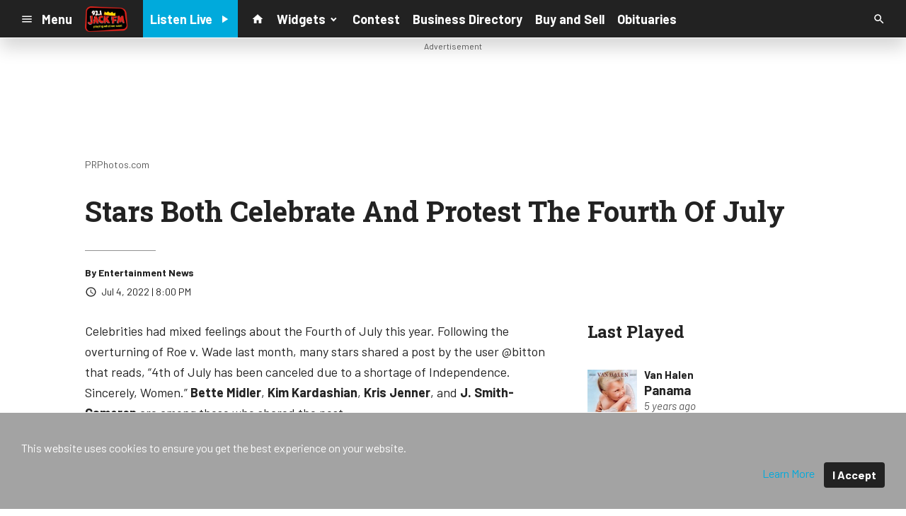

--- FILE ---
content_type: text/html; charset=UTF-8
request_url: https://d349.cms.socastsrm.com/2022/07/04/stars-both-celebrate-and-protest-the-fourth-of-july/
body_size: 14575
content:
<!DOCTYPE HTML>
<!--[if IEMobile 7 ]><html class="no-js iem7" manifest="default.appcache?v=1"><![endif]-->
<!--[if lt IE 7 ]><html class="no-js ie6" lang="en"><![endif]-->
<!--[if IE 7 ]><html class="no-js ie7" lang="en"><![endif]-->
<!--[if IE 8 ]><html class="no-js ie8" lang="en">&nbsp;<![endif]-->
<!--[if (gte IE 9)|(gt IEMobile 7)|!(IEMobile)|!(IE)]><!--><html class="no-js" lang="en"><!--<![endif]-->
<head>

		<title>Stars Both Celebrate And Protest The Fourth Of July | Sanford Test</title>
	
	<meta http-equiv="X-UA-Compatible" content="IE=edge,chrome=1">
	<meta charset="UTF-8" />
	<meta name="viewport" content="width=device-width, initial-scale=1.0, minimum-scale=1.0, maximum-scale=6.0">
	<meta name="keywords" content="" />
	<meta name="description" content="Celebrities had mixed feelings about the Fourth of July this year. Following the overturning of Roe v. Wade last month, many stars shared a post by the user @bitton that reads, &quot;4th of July has been canceled due to a shortage of Independence. Sincerely..." />
	<meta content="Entertainment News" itemprop="author" name="author" />
	
	<meta property="og:type" content="article" />
	<meta property="og:title" content="Stars Both Celebrate And Protest The Fourth Of July" />
	<meta property="og:description" content="Celebrities had mixed feelings about the Fourth of July this year. Following the overturning of Roe v. Wade last month, many stars shared a post by the user @bitton that reads, &quot;4th of July has been canceled due to a shortage of Independence. Sincerely..." />
	<meta property="og:url" content="https://d349.cms.socastsrm.com/2022/07/04/stars-both-celebrate-and-protest-the-fourth-of-july/" />
	<meta property="og:site_name" content="Sanford Test"/>
	<meta property="og:image" content="https://images.pulsewebcontent.com/photos/2019/03_Mar/800/Jessica_Chastain_01_18.jpg" />
	<script type="application/ld+json">{"@context":"https:\/\/schema.org","@type":"NewsArticle","headline":"Stars Both Celebrate And Protest The Fourth Of July","image":["https:\/\/images.pulsewebcontent.com\/photos\/2019\/03_Mar\/800\/Jessica_Chastain_01_18.jpg"],"datePublished":"2022-07-05T00:00:00+00:00","dateModified":"2022-07-05T00:00:00+00:00","author":[{"@type":"Person","name":"Entertainment News"}]}</script>
	<link rel="pingback" href="https://d349.cms.socastsrm.com/xmlrpc.php" />
	<link rel="apple-touch-icon" href="https://media-cdn.socastsrm.com/uploads/station/337/squareIcon.png?r=56845" />
	<script>
		var isIE8 = false; 
	</script>
	<!--[if lt IE 9]>
	<script src="http://html5shim.googlecode.com/svn/trunk/html5.js"></script>
	<script src="http://ie7-js.googlecode.com/svn/version/2.1(beta4)/IE9.js"></script>
	<script>
		isIE8 = true;
		Date.now = Date.now || function() { return +new Date; };
	</script>
	<![endif]-->

		
	<script type="text/javascript">
		//$headerType is "main"
		//$request is "/2022/07/04/stars-both-celebrate-and-protest-the-fourth-of-july/"
		var socast_page = {
    "cacheKey": "wp-postMacros-395-wp-52158",
    "companyID": 23,
    "accountID": 349,
    "blogID": 395,
    "ownerBlogID": 395,
    "currentBlogID": 395,
    "callLetters": "LIKEMEDIA",
    "siteName": "Sanford Test",
    "squareLogo": "https:\/\/media-cdn.socastsrm.com\/uploads\/station\/337\/squareIcon.png?r=56845",
    "postID": 52158,
    "title": "Stars Both Celebrate And Protest The Fourth Of July",
    "type": "post",
    "author": "Entertainment News",
    "referrer": null,
    "userAgent": "Mozilla\/5.0 (Macintosh; Intel Mac OS X 10_15_7) AppleWebKit\/537.36 (KHTML, like Gecko) Chrome\/131.0.0.0 Safari\/537.36; ClaudeBot\/1.0; +claudebot@anthropic.com)",
    "eventID": null,
    "location": "",
    "navString": "",
    "isSyn": false,
    "hasContent": true,
    "featured_image": "https:\/\/images.pulsewebcontent.com\/photos\/2019\/03_Mar\/800\/Jessica_Chastain_01_18.jpg",
    "featured_image_caption": "PRPhotos.com",
    "featured_image_alt": "",
    "url": "http:\/\/d349.cms.socastsrm.com\/2022\/07\/04\/stars-both-celebrate-and-protest-the-fourth-of-july\/",
    "is_yii": false,
    "post_format": "standard",
    "tags": [
        "RSS"
    ],
    "featured_image_is_ml": false,
    "featured_image_facebook": "https:\/\/images.pulsewebcontent.com\/photos\/2019\/03_Mar\/800\/Jessica_Chastain_01_18.jpg",
    "featured_image_twitter": "https:\/\/images.pulsewebcontent.com\/photos\/2019\/03_Mar\/800\/Jessica_Chastain_01_18.jpg",
    "categories": [
        "Entertainment News"
    ],
    "first_category_name": "Entertainment News",
    "body_class": [
        "cat-rsspremium_entertainment-news-entertainment-news"
    ],
    "timestamp_published": "1656979200",
    "timestamp_modified": "1656979200",
    "date_published": "Jul 4, 2022 | 8:00 PM",
    "date_modified": "Jul 4, 2022 | 8:00 PM",
    "platform": "web",
    "target": "omniture",
    "pageType": "blog",
    "shareTemplate": "<a href='http:\/\/www.facebook.com\/sharer.php?u=POST_URL' target='_blank' class='socialShareLink facebook'><img src='https:\/\/media-cdn.socastsrm.com\/images\/social\/png\/facebook.png' alt='facebook' \/><\/a><a href='https:\/\/bsky.app\/intent\/compose?text=POST_URL' target='_blank' class='socialShareLink bluesky'><img src='https:\/\/media-cdn.socastsrm.com\/images\/social\/png\/bluesky.png' alt='bluesky' \/><\/a><a href='https:\/\/x.com\/intent\/post?url=POST_URL&text=POST_TITLE' target='_blank' class='socialShareLink twitter'><img src='https:\/\/media-cdn.socastsrm.com\/images\/social\/png\/xitter.png' alt='twitter' \/><\/a><a href='mailto:?body=POST_URL&subject=POST_TITLE' target='_blank' class='socialShareLink email'><img src='https:\/\/media-cdn.socastsrm.com\/images\/social\/png\/email.png' alt='email' \/><\/a>"
};
		socast_page.url = window.location;
		var adMacros = socast_page;
		var Page = socast_page;
		var gvars = { cdnStatic : '' };
		var CDN_HOST_MEDIA = 'https://media-cdn.socastsrm.com';
		var GOOGLE_MAP_ID = '77d575c540d23575';
		var isMobileUserAgent = false;
		var communityUserName = null;
		var communityUserIcon = null;
		var V3_RECAPTCHA_SITE_KEY = '6LchdXMgAAAAAP4dU47UWMAhU0Tc8Uf0ldZrstqZ';
	</script>
	
	<script>
	var hasPlayer = true;
	var isInsideSocastIframe = false;
	var playerType = 'socast';
	var popupPlayerURL = '/player/?playerID=2743';
	var popupPlayerSize = '_blank';
</script>
		<meta name='robots' content='max-image-preview:large' />
	<style>img:is([sizes="auto" i], [sizes^="auto," i]) { contain-intrinsic-size: 3000px 1500px }</style>
	<link rel='dns-prefetch' href='//cdn-js.socastsrm.com' />
<link rel='dns-prefetch' href='//www.google.com' />
<link rel='dns-prefetch' href='//cdn-css.socastsrm.com' />
<script type="text/javascript">
/* <![CDATA[ */
window._wpemojiSettings = {"baseUrl":"https:\/\/s.w.org\/images\/core\/emoji\/16.0.1\/72x72\/","ext":".png","svgUrl":"https:\/\/s.w.org\/images\/core\/emoji\/16.0.1\/svg\/","svgExt":".svg","source":{"concatemoji":"https:\/\/d349.cms.socastsrm.com\/wp-includes\/js\/wp-emoji-release.min.js?ver=6.8.2"}};
/*! This file is auto-generated */
!function(s,n){var o,i,e;function c(e){try{var t={supportTests:e,timestamp:(new Date).valueOf()};sessionStorage.setItem(o,JSON.stringify(t))}catch(e){}}function p(e,t,n){e.clearRect(0,0,e.canvas.width,e.canvas.height),e.fillText(t,0,0);var t=new Uint32Array(e.getImageData(0,0,e.canvas.width,e.canvas.height).data),a=(e.clearRect(0,0,e.canvas.width,e.canvas.height),e.fillText(n,0,0),new Uint32Array(e.getImageData(0,0,e.canvas.width,e.canvas.height).data));return t.every(function(e,t){return e===a[t]})}function u(e,t){e.clearRect(0,0,e.canvas.width,e.canvas.height),e.fillText(t,0,0);for(var n=e.getImageData(16,16,1,1),a=0;a<n.data.length;a++)if(0!==n.data[a])return!1;return!0}function f(e,t,n,a){switch(t){case"flag":return n(e,"\ud83c\udff3\ufe0f\u200d\u26a7\ufe0f","\ud83c\udff3\ufe0f\u200b\u26a7\ufe0f")?!1:!n(e,"\ud83c\udde8\ud83c\uddf6","\ud83c\udde8\u200b\ud83c\uddf6")&&!n(e,"\ud83c\udff4\udb40\udc67\udb40\udc62\udb40\udc65\udb40\udc6e\udb40\udc67\udb40\udc7f","\ud83c\udff4\u200b\udb40\udc67\u200b\udb40\udc62\u200b\udb40\udc65\u200b\udb40\udc6e\u200b\udb40\udc67\u200b\udb40\udc7f");case"emoji":return!a(e,"\ud83e\udedf")}return!1}function g(e,t,n,a){var r="undefined"!=typeof WorkerGlobalScope&&self instanceof WorkerGlobalScope?new OffscreenCanvas(300,150):s.createElement("canvas"),o=r.getContext("2d",{willReadFrequently:!0}),i=(o.textBaseline="top",o.font="600 32px Arial",{});return e.forEach(function(e){i[e]=t(o,e,n,a)}),i}function t(e){var t=s.createElement("script");t.src=e,t.defer=!0,s.head.appendChild(t)}"undefined"!=typeof Promise&&(o="wpEmojiSettingsSupports",i=["flag","emoji"],n.supports={everything:!0,everythingExceptFlag:!0},e=new Promise(function(e){s.addEventListener("DOMContentLoaded",e,{once:!0})}),new Promise(function(t){var n=function(){try{var e=JSON.parse(sessionStorage.getItem(o));if("object"==typeof e&&"number"==typeof e.timestamp&&(new Date).valueOf()<e.timestamp+604800&&"object"==typeof e.supportTests)return e.supportTests}catch(e){}return null}();if(!n){if("undefined"!=typeof Worker&&"undefined"!=typeof OffscreenCanvas&&"undefined"!=typeof URL&&URL.createObjectURL&&"undefined"!=typeof Blob)try{var e="postMessage("+g.toString()+"("+[JSON.stringify(i),f.toString(),p.toString(),u.toString()].join(",")+"));",a=new Blob([e],{type:"text/javascript"}),r=new Worker(URL.createObjectURL(a),{name:"wpTestEmojiSupports"});return void(r.onmessage=function(e){c(n=e.data),r.terminate(),t(n)})}catch(e){}c(n=g(i,f,p,u))}t(n)}).then(function(e){for(var t in e)n.supports[t]=e[t],n.supports.everything=n.supports.everything&&n.supports[t],"flag"!==t&&(n.supports.everythingExceptFlag=n.supports.everythingExceptFlag&&n.supports[t]);n.supports.everythingExceptFlag=n.supports.everythingExceptFlag&&!n.supports.flag,n.DOMReady=!1,n.readyCallback=function(){n.DOMReady=!0}}).then(function(){return e}).then(function(){var e;n.supports.everything||(n.readyCallback(),(e=n.source||{}).concatemoji?t(e.concatemoji):e.wpemoji&&e.twemoji&&(t(e.twemoji),t(e.wpemoji)))}))}((window,document),window._wpemojiSettings);
/* ]]> */
</script>
<link rel='stylesheet' id='wp-block-library-css' href='https://cdn-css.socastsrm.com/cdn_v18.0.14b/wordpress/wp-includes/css/dist/block-library/style.min.css?ver=6.8.2' type='text/css' media='all' />
<link rel='stylesheet' id='js_composer_front-css' href='https://d349.cms.socastsrm.com/wp-content/plugins/js_composer/assets/css/js_composer.min.css?ver=6.1' type='text/css' media='all' />
<link rel='stylesheet' id='bootstrap-css' href='https://cdn-css.socastsrm.com/cdn_v18.0.14b/application/css/bootstrap/4.1.0/css/bootstrap.css?ver=6.8.2' type='text/css' media='all' />
<link rel='stylesheet' id='custom-css' href='https://cdn-css.socastsrm.com/cdn_v18.0.14b/application/css/custom.css?v=2013-10-02&#038;ver=6.8.2' type='text/css' media='all' />
<link rel='stylesheet' id='global-theme-css' href='https://cdn-css.socastsrm.com/cdn_v18.0.14b/application/css/global-theme.css?ver=6.8.2' type='text/css' media='all' />
<link rel='stylesheet' id='global-frontend-css' href='https://cdn-css.socastsrm.com/cdn_v18.0.14b/application/stylesheets/frontend/frontend.css?ver=6.8.2' type='text/css' media='all' />
<style id='wp-emoji-styles-inline-css' type='text/css'>

	img.wp-smiley, img.emoji {
		display: inline !important;
		border: none !important;
		box-shadow: none !important;
		height: 1em !important;
		width: 1em !important;
		margin: 0 0.07em !important;
		vertical-align: -0.1em !important;
		background: none !important;
		padding: 0 !important;
	}
</style>
<style id='classic-theme-styles-inline-css' type='text/css'>
/*! This file is auto-generated */
.wp-block-button__link{color:#fff;background-color:#32373c;border-radius:9999px;box-shadow:none;text-decoration:none;padding:calc(.667em + 2px) calc(1.333em + 2px);font-size:1.125em}.wp-block-file__button{background:#32373c;color:#fff;text-decoration:none}
</style>
<style id='global-styles-inline-css' type='text/css'>
:root{--wp--preset--aspect-ratio--square: 1;--wp--preset--aspect-ratio--4-3: 4/3;--wp--preset--aspect-ratio--3-4: 3/4;--wp--preset--aspect-ratio--3-2: 3/2;--wp--preset--aspect-ratio--2-3: 2/3;--wp--preset--aspect-ratio--16-9: 16/9;--wp--preset--aspect-ratio--9-16: 9/16;--wp--preset--color--black: #000000;--wp--preset--color--cyan-bluish-gray: #abb8c3;--wp--preset--color--white: #ffffff;--wp--preset--color--pale-pink: #f78da7;--wp--preset--color--vivid-red: #cf2e2e;--wp--preset--color--luminous-vivid-orange: #ff6900;--wp--preset--color--luminous-vivid-amber: #fcb900;--wp--preset--color--light-green-cyan: #7bdcb5;--wp--preset--color--vivid-green-cyan: #00d084;--wp--preset--color--pale-cyan-blue: #8ed1fc;--wp--preset--color--vivid-cyan-blue: #0693e3;--wp--preset--color--vivid-purple: #9b51e0;--wp--preset--gradient--vivid-cyan-blue-to-vivid-purple: linear-gradient(135deg,rgba(6,147,227,1) 0%,rgb(155,81,224) 100%);--wp--preset--gradient--light-green-cyan-to-vivid-green-cyan: linear-gradient(135deg,rgb(122,220,180) 0%,rgb(0,208,130) 100%);--wp--preset--gradient--luminous-vivid-amber-to-luminous-vivid-orange: linear-gradient(135deg,rgba(252,185,0,1) 0%,rgba(255,105,0,1) 100%);--wp--preset--gradient--luminous-vivid-orange-to-vivid-red: linear-gradient(135deg,rgba(255,105,0,1) 0%,rgb(207,46,46) 100%);--wp--preset--gradient--very-light-gray-to-cyan-bluish-gray: linear-gradient(135deg,rgb(238,238,238) 0%,rgb(169,184,195) 100%);--wp--preset--gradient--cool-to-warm-spectrum: linear-gradient(135deg,rgb(74,234,220) 0%,rgb(151,120,209) 20%,rgb(207,42,186) 40%,rgb(238,44,130) 60%,rgb(251,105,98) 80%,rgb(254,248,76) 100%);--wp--preset--gradient--blush-light-purple: linear-gradient(135deg,rgb(255,206,236) 0%,rgb(152,150,240) 100%);--wp--preset--gradient--blush-bordeaux: linear-gradient(135deg,rgb(254,205,165) 0%,rgb(254,45,45) 50%,rgb(107,0,62) 100%);--wp--preset--gradient--luminous-dusk: linear-gradient(135deg,rgb(255,203,112) 0%,rgb(199,81,192) 50%,rgb(65,88,208) 100%);--wp--preset--gradient--pale-ocean: linear-gradient(135deg,rgb(255,245,203) 0%,rgb(182,227,212) 50%,rgb(51,167,181) 100%);--wp--preset--gradient--electric-grass: linear-gradient(135deg,rgb(202,248,128) 0%,rgb(113,206,126) 100%);--wp--preset--gradient--midnight: linear-gradient(135deg,rgb(2,3,129) 0%,rgb(40,116,252) 100%);--wp--preset--font-size--small: 13px;--wp--preset--font-size--medium: 20px;--wp--preset--font-size--large: 36px;--wp--preset--font-size--x-large: 42px;--wp--preset--spacing--20: 0.44rem;--wp--preset--spacing--30: 0.67rem;--wp--preset--spacing--40: 1rem;--wp--preset--spacing--50: 1.5rem;--wp--preset--spacing--60: 2.25rem;--wp--preset--spacing--70: 3.38rem;--wp--preset--spacing--80: 5.06rem;--wp--preset--shadow--natural: 6px 6px 9px rgba(0, 0, 0, 0.2);--wp--preset--shadow--deep: 12px 12px 50px rgba(0, 0, 0, 0.4);--wp--preset--shadow--sharp: 6px 6px 0px rgba(0, 0, 0, 0.2);--wp--preset--shadow--outlined: 6px 6px 0px -3px rgba(255, 255, 255, 1), 6px 6px rgba(0, 0, 0, 1);--wp--preset--shadow--crisp: 6px 6px 0px rgba(0, 0, 0, 1);}:where(.is-layout-flex){gap: 0.5em;}:where(.is-layout-grid){gap: 0.5em;}body .is-layout-flex{display: flex;}.is-layout-flex{flex-wrap: wrap;align-items: center;}.is-layout-flex > :is(*, div){margin: 0;}body .is-layout-grid{display: grid;}.is-layout-grid > :is(*, div){margin: 0;}:where(.wp-block-columns.is-layout-flex){gap: 2em;}:where(.wp-block-columns.is-layout-grid){gap: 2em;}:where(.wp-block-post-template.is-layout-flex){gap: 1.25em;}:where(.wp-block-post-template.is-layout-grid){gap: 1.25em;}.has-black-color{color: var(--wp--preset--color--black) !important;}.has-cyan-bluish-gray-color{color: var(--wp--preset--color--cyan-bluish-gray) !important;}.has-white-color{color: var(--wp--preset--color--white) !important;}.has-pale-pink-color{color: var(--wp--preset--color--pale-pink) !important;}.has-vivid-red-color{color: var(--wp--preset--color--vivid-red) !important;}.has-luminous-vivid-orange-color{color: var(--wp--preset--color--luminous-vivid-orange) !important;}.has-luminous-vivid-amber-color{color: var(--wp--preset--color--luminous-vivid-amber) !important;}.has-light-green-cyan-color{color: var(--wp--preset--color--light-green-cyan) !important;}.has-vivid-green-cyan-color{color: var(--wp--preset--color--vivid-green-cyan) !important;}.has-pale-cyan-blue-color{color: var(--wp--preset--color--pale-cyan-blue) !important;}.has-vivid-cyan-blue-color{color: var(--wp--preset--color--vivid-cyan-blue) !important;}.has-vivid-purple-color{color: var(--wp--preset--color--vivid-purple) !important;}.has-black-background-color{background-color: var(--wp--preset--color--black) !important;}.has-cyan-bluish-gray-background-color{background-color: var(--wp--preset--color--cyan-bluish-gray) !important;}.has-white-background-color{background-color: var(--wp--preset--color--white) !important;}.has-pale-pink-background-color{background-color: var(--wp--preset--color--pale-pink) !important;}.has-vivid-red-background-color{background-color: var(--wp--preset--color--vivid-red) !important;}.has-luminous-vivid-orange-background-color{background-color: var(--wp--preset--color--luminous-vivid-orange) !important;}.has-luminous-vivid-amber-background-color{background-color: var(--wp--preset--color--luminous-vivid-amber) !important;}.has-light-green-cyan-background-color{background-color: var(--wp--preset--color--light-green-cyan) !important;}.has-vivid-green-cyan-background-color{background-color: var(--wp--preset--color--vivid-green-cyan) !important;}.has-pale-cyan-blue-background-color{background-color: var(--wp--preset--color--pale-cyan-blue) !important;}.has-vivid-cyan-blue-background-color{background-color: var(--wp--preset--color--vivid-cyan-blue) !important;}.has-vivid-purple-background-color{background-color: var(--wp--preset--color--vivid-purple) !important;}.has-black-border-color{border-color: var(--wp--preset--color--black) !important;}.has-cyan-bluish-gray-border-color{border-color: var(--wp--preset--color--cyan-bluish-gray) !important;}.has-white-border-color{border-color: var(--wp--preset--color--white) !important;}.has-pale-pink-border-color{border-color: var(--wp--preset--color--pale-pink) !important;}.has-vivid-red-border-color{border-color: var(--wp--preset--color--vivid-red) !important;}.has-luminous-vivid-orange-border-color{border-color: var(--wp--preset--color--luminous-vivid-orange) !important;}.has-luminous-vivid-amber-border-color{border-color: var(--wp--preset--color--luminous-vivid-amber) !important;}.has-light-green-cyan-border-color{border-color: var(--wp--preset--color--light-green-cyan) !important;}.has-vivid-green-cyan-border-color{border-color: var(--wp--preset--color--vivid-green-cyan) !important;}.has-pale-cyan-blue-border-color{border-color: var(--wp--preset--color--pale-cyan-blue) !important;}.has-vivid-cyan-blue-border-color{border-color: var(--wp--preset--color--vivid-cyan-blue) !important;}.has-vivid-purple-border-color{border-color: var(--wp--preset--color--vivid-purple) !important;}.has-vivid-cyan-blue-to-vivid-purple-gradient-background{background: var(--wp--preset--gradient--vivid-cyan-blue-to-vivid-purple) !important;}.has-light-green-cyan-to-vivid-green-cyan-gradient-background{background: var(--wp--preset--gradient--light-green-cyan-to-vivid-green-cyan) !important;}.has-luminous-vivid-amber-to-luminous-vivid-orange-gradient-background{background: var(--wp--preset--gradient--luminous-vivid-amber-to-luminous-vivid-orange) !important;}.has-luminous-vivid-orange-to-vivid-red-gradient-background{background: var(--wp--preset--gradient--luminous-vivid-orange-to-vivid-red) !important;}.has-very-light-gray-to-cyan-bluish-gray-gradient-background{background: var(--wp--preset--gradient--very-light-gray-to-cyan-bluish-gray) !important;}.has-cool-to-warm-spectrum-gradient-background{background: var(--wp--preset--gradient--cool-to-warm-spectrum) !important;}.has-blush-light-purple-gradient-background{background: var(--wp--preset--gradient--blush-light-purple) !important;}.has-blush-bordeaux-gradient-background{background: var(--wp--preset--gradient--blush-bordeaux) !important;}.has-luminous-dusk-gradient-background{background: var(--wp--preset--gradient--luminous-dusk) !important;}.has-pale-ocean-gradient-background{background: var(--wp--preset--gradient--pale-ocean) !important;}.has-electric-grass-gradient-background{background: var(--wp--preset--gradient--electric-grass) !important;}.has-midnight-gradient-background{background: var(--wp--preset--gradient--midnight) !important;}.has-small-font-size{font-size: var(--wp--preset--font-size--small) !important;}.has-medium-font-size{font-size: var(--wp--preset--font-size--medium) !important;}.has-large-font-size{font-size: var(--wp--preset--font-size--large) !important;}.has-x-large-font-size{font-size: var(--wp--preset--font-size--x-large) !important;}
:where(.wp-block-post-template.is-layout-flex){gap: 1.25em;}:where(.wp-block-post-template.is-layout-grid){gap: 1.25em;}
:where(.wp-block-columns.is-layout-flex){gap: 2em;}:where(.wp-block-columns.is-layout-grid){gap: 2em;}
:root :where(.wp-block-pullquote){font-size: 1.5em;line-height: 1.6;}
</style>
<script type="text/javascript" src="https://cdn-js.socastsrm.com/cdn_v18.0.14b/wordpress/wp-includes/js/jquery/jquery.js" id="jquery-js"></script>
<script type="text/javascript" src="https://cdn-js.socastsrm.com/cdn_v18.0.14b/application/js/jquery/jquery-ui-1.13.3/jquery-ui.min.js" id="jquery-ui-js"></script>
<script type="text/javascript" src="https://cdn-js.socastsrm.com/cdn_v18.0.14b/application/css/bootstrap/4.1.0/js/popper-1.14.3.min.js" id="popper-js"></script>
<script type="text/javascript" src="https://cdn-js.socastsrm.com/cdn_v18.0.14b/application/css/bootstrap/4.1.0/js/bootstrap.min.js" id="bootstrap-js"></script>
<script type="text/javascript" src="https://cdn-js.socastsrm.com/cdn_v18.0.14b/application/js/json/json2.js" id="json-js"></script>
<script type="text/javascript" src="https://cdn-js.socastsrm.com/cdn_v18.0.14b/application/js/custom.js?v=2017-05-29" id="custom-js"></script>
<script type="text/javascript" src="https://cdn-js.socastsrm.com/cdn_v18.0.14b/wordpress/wp-content/plugins/socast-widgets/js/lightBox.js?v=2014-08-21" id="lightbox-js"></script>
<script type="text/javascript" src="https://cdn-js.socastsrm.com/cdn_v18.0.14b/application/js/jquery/socast.jquery.frontend.js" id="frontend-plugins-js"></script>
<script type="text/javascript" src="https://cdn-js.socastsrm.com/cdn_v18.0.14b/application/js/frontend.js" id="frontend-js"></script>
<script type="text/javascript" src="https://cdn-js.socastsrm.com/cdn_v18.0.14b/application/js/jquery/jquery.ui.kk-chronomasonry.js" id="chronomasonry-js"></script>
<script type="text/javascript" src="https://cdn-js.socastsrm.com/cdn_v18.0.14b/application/js/jquery/jquery.ui.socastTouch.js" id="socasttouch-js"></script>
<script type="text/javascript" src="https://cdn-js.socastsrm.com/cdn_v18.0.14b/wordpress/wp-content/plugins/socast-widgets/js/widgets/poll.js" id="socastcms_poll_script-js"></script>
<script type="text/javascript" src="https://www.google.com/recaptcha/api.js?render=6LchdXMgAAAAAP4dU47UWMAhU0Tc8Uf0ldZrstqZ" id="recaptcha-js"></script>
<link rel="https://api.w.org/" href="https://d349.cms.socastsrm.com/wp-json/" /><link rel="alternate" title="JSON" type="application/json" href="https://d349.cms.socastsrm.com/wp-json/wp/v2/posts/52158" /><link rel="EditURI" type="application/rsd+xml" title="RSD" href="https://d349.cms.socastsrm.com/xmlrpc.php?rsd" />
<meta name="generator" content="WordPress 6.8.2" />
<link rel="canonical" href="https://d349.cms.socastsrm.com/2022/07/04/stars-both-celebrate-and-protest-the-fourth-of-july/" />
<link rel='shortlink' href='https://d349.cms.socastsrm.com/?p=52158' />
<link rel="alternate" title="oEmbed (JSON)" type="application/json+oembed" href="https://d349.cms.socastsrm.com/wp-json/oembed/1.0/embed?url=https%3A%2F%2Fd349.cms.socastsrm.com%2F2022%2F07%2F04%2Fstars-both-celebrate-and-protest-the-fourth-of-july%2F" />
<link rel="alternate" title="oEmbed (XML)" type="text/xml+oembed" href="https://d349.cms.socastsrm.com/wp-json/oembed/1.0/embed?url=https%3A%2F%2Fd349.cms.socastsrm.com%2F2022%2F07%2F04%2Fstars-both-celebrate-and-protest-the-fourth-of-july%2F&#038;format=xml" />
<!-- Google Tag Manager -->
<script>(function(w,d,s,l,i){w[l]=w[l]||[];w[l].push({'gtm.start':
new Date().getTime(),event:'gtm.js'});var f=d.getElementsByTagName(s)[0],
j=d.createElement(s),dl=l!='dataLayer'?'&l='+l:'';j.async=true;j.src=
'https://www.googletagmanager.com/gtm.js?id='+i+dl;f.parentNode.insertBefore(j,f);
})(window,document,'script','dataLayer','GTM-TQ2K7TM');</script>
<!-- End Google Tag Manager --><meta name="generator" content="Powered by WPBakery Page Builder - drag and drop page builder for WordPress."/>
<link rel="icon" href="https://media-cdn.socastsrm.com/uploads/station/337/squareIcon.png?r=56845" sizes="32x32" />
<link rel="icon" href="https://media-cdn.socastsrm.com/uploads/station/337/squareIcon.png?r=56845" sizes="192x192" />
<link rel="apple-touch-icon" href="https://media-cdn.socastsrm.com/uploads/station/337/squareIcon.png?r=56845" />
<meta name="msapplication-TileImage" content="https://media-cdn.socastsrm.com/uploads/station/337/squareIcon.png?r=56845" />
<noscript><style> .wpb_animate_when_almost_visible { opacity: 1; }</style></noscript>
	<meta name="google-site-verification" content="YMuxRrjcVv3pnM1YwutUlascgG-QGgmjDMoYiSluANw" />
<meta name="twitter:site" content="@sanfordliu" /><script async src="https://securepubads.g.doubleclick.net/tag/js/gpt.js"></script>
<script>
  window.googletag = window.googletag || {cmd: []};
  googletag.cmd.push(function() {
    googletag.defineSlot('/1018143/WLFHFM_Header_Ad', [728, 90], 'div-gpt-ad-1635351522060-0').addService(googletag.pubads());
    googletag.defineSlot('/1018143/WLFHFM_Footer_Ad', [728, 90], 'div-gpt-ad-1635352010767-0').addService(googletag.pubads());
    googletag.defineSlot('/1018143/socast_hero_ad_unit_test', ['fluid'], 'div-gpt-ad-1653929025156-0').addService(googletag.pubads());
    googletag.defineSlot('/1018143/socast_full_page_ad_unit', ['fluid'], 'div-gpt-ad-1665631716525-0').addService(googletag.pubads());
    googletag.pubads().enableSingleRequest();
    googletag.enableServices();
  });
</script>	<style>
		</style>
	<style>.font-barlow { font-family: Barlow, Sans-Serif; } 

.font-robotoslab { font-family: "Roboto Slab", Sans-Serif; } 
</style><link href='https://fonts.googleapis.com/css?family=Barlow:400,300,300italic,400italic,700,900,100' rel='stylesheet' type='text/css'>

<link href='https://fonts.googleapis.com/css?family=Roboto+Slab:400,300,300italic,400italic,700,900,100' rel='stylesheet' type='text/css'>
		<link type="text/css" href="https://cdn-js.socastsrm.com/cdn_v18.0.14b/wordpress/wp-content/themes/socast-3/assets/css/style.css" rel="stylesheet" data-cssvar />
		<style data-cssvar>
		:root {
			/* body and content */
			--body-bgd: #ffffff;
			--sc-content-bgd: #ffffff;

			--sc-text: #222222;
			--text-header: #222222;
			
			--sc-primary: #00aadc;
			--ad-slot-bgd: transparent;
			--ad-slot-text: var(--sc-text);
			
			/* head and nav */
			--nav-bgd: #222222;
			--nav-text: #ffffff;
			--nav-text-hover: #eeeeee;
			--nav-child-text: #cccccc;
			--nav-child-text-hover: #ffffff;
			--player-btn-bgd: #00aadc;
			--player-btn-text: #ffffff;
			--player-btn-hover-bgd: #5cb85c;
			--player-btn-hover-text: #d6e9c6;
			--nav-font-size: 1.125rem;
			--spacing-nav: calc(1.125rem / 2);
			--nav-height: 3.375rem;
			
			/* sidebar */
			--sidebar-width: 330px;
			--sidebar-bgd: #FFFFFF;
			--sidebar-text: var(--sc-text);
			--sidebar-highlight: var(--sc-primary);
			
			
			/* footer */
			--footer-bgd: var(--nav-bgd);
			--footer-text: #cccccc;
			--footer-highlight: var(--nav-text);
			
						--heading-font: "Roboto Slab", Sans-Serif; 
					}
		
				body { font-family: Barlow, Sans-Serif; }
						#stickyHeader, #minimalMenu, #minimalMenu .text-h3 { font-family: Barlow, Sans-Serif !important; }
				
		
		@media screen and (min-width: 1280px) {
			.site_width { 
				max-width: 1280px !important;  
				
				margin-left:auto;
				margin-right:auto;
			}
			
		}
		@media screen and (min-width: 1080px) {
			body.single main .site_width,
			body.single nav.site_width,
			body.single footer.site_width{ 
				max-width: 1080px !important; 
				
				margin-left:auto;
				margin-right:auto;
			}
		}
		
		@media screen and (min-width: 1080px) {
					}
		@media screen and (max-width: 1079px) {
			a.floating-bgd-img { display: none; }
		}
		
		.scWidgetContainer { margin-bottom:var(--spacing-default); }		</style>
	<script type='text/javascript' src='https://cdn-js.socastsrm.com/cdn_v18.0.14b/wordpress/wp-content/themes/socast-3/assets/js/scripts.js'></script></head>
<body class='wp-singular post-template-default single single-post postid-52158 single-format-standard wp-theme-socast-3 wpb-js-composer js-comp-ver-6.1 vc_responsive contentType-post socast-3 headerType-main header-not-sticky cat-rsspremium_entertainment-news-entertainment-news'><!--[if lte IE 9]><p class="browsehappy">You are using an <strong>outdated</strong> browser. Please <a href="http://browsehappy.com/">upgrade your browser</a> to improve your experience.</p><![endif]-->
<!-- Google Tag Manager (noscript) -->
<noscript><iframe src="https://www.googletagmanager.com/ns.html?id=GTM-TQ2K7TM"
height="0" width="0" style="display:none;visibility:hidden"></iframe></noscript>
<!-- End Google Tag Manager (noscript) --><script type='text/javascript'>
  var googletag = googletag || {};
  googletag.cmd = googletag.cmd || [];
  (function() {
    var gads = document.createElement('script');
    gads.async = true;
    gads.type = 'text/javascript';
    var useSSL = 'https:' == document.location.protocol;
    gads.src = (useSSL ? 'https:' : 'http:') +
      '//www.googletagservices.com/tag/js/gpt.js';
    var node = document.getElementsByTagName('script')[0];
    node.parentNode.insertBefore(gads, node);
  })();
</script><nav id='stickyHeader' class='nav-align-left full_content hasLogo hasPlayBtn'>
	<div  class='site_width nav-container'><div class='nav-left hasLogo'>
	<a href='#' id='minimalMenuToggle'>
		<svg class='icon' viewBox="0 0 24 24" xmlns="http://www.w3.org/2000/svg"><path fill='currentColor' d="M3,6H21V8H3V6M3,11H21V13H3V11M3,16H21V18H3V16Z" /></svg>
				<span class='text icon-right'>Menu</span>
			</a>
		<a class="header-logo sc-center-box" href="/">
		<img src="https://media.socastsrm.com/wordpress/wp-content/blogs.dir/395/files/2021/03/rdcstationmigrationlogokcbsfm-eed2d93f-6cae-4c6b-bed1-8bb54c51ba26.png" alt="Sanford Test" />
	</a>
			<a href='#' class='socastPlayerBtn hover-effect'>
		<span class='hover-effect'>
			<span class='text icon-left'>Listen Live</span><svg  class='icon' xmlns="http://www.w3.org/2000/svg" xmlns:xlink="http://www.w3.org/1999/xlink" version="1.1" viewBox="0 0 24 24">
				<path fill='currentColor' d="M8,5.14V19.14L19,12.14L8,5.14Z" />
			</svg>
		</span>
	</a>
	</div>
<div class='nav-middle '>
	<div><!-- IE hack -->
		<ul class="nav nav-lower">
	<li class="home-icon">
		<a href='/'><svg class='icon' xmlns="http://www.w3.org/2000/svg" xmlns:xlink="http://www.w3.org/1999/xlink" version="1.1" viewBox="0 0 24 24"><path fill='currentColor' d="M10,20V14H14V20H19V12H22L12,3L2,12H5V20H10Z" /></svg></a>
	</li>
	<li class="hasSubnav">
		<a href='https://d349.cms.socastsrm.com/widgets' target="_self" class="nav-item-parent">Widgets<span class='icon icon-right chevron'></span></a>
					<div class='submenu'>
				<ul>
									<li><a href='https://d349.cms.socastsrm.com/activity-stream' target="_self" class="nav-item-child">Activity Stream</a></li>
									<li><a href='https://d349.cms.socastsrm.com/blog-widget-test' target="_self" class="nav-item-child">Blog List Layouts</a></li>
									<li><a href='https://d349.cms.socastsrm.com/election-widgets' target="_self" class="nav-item-child">Election Widgets</a></li>
								</ul>
			</div>
			</li>
	<li class="">
		<a href='http://d349.cms.socastsrm.com/contest/12880' target="_self" class="nav-item-parent">Contest</a>
			</li>
	<li class="">
		<a href='https://d349.cms.socastsrm.com/business-directory' target="_self" class="nav-item-parent">Business Directory</a>
			</li>
	<li class="">
		<a href='https://d349.cms.socastsrm.com/buy-and-sell' target="_self" class="nav-item-parent">Buy and Sell</a>
			</li>
	<li class="">
		<a href='https://d349.cms.socastsrm.com/obituaries' target="_self" class="nav-item-parent">Obituaries</a>
			</li>
	<li class="">
		<a href='https://d349.cms.socastsrm.com/forms' target="_self" class="nav-item-parent">Forms</a>
			</li>
	<li class="">
		<a href='https://d349.cms.socastsrm.com/weather' target="_self" class="nav-item-parent">Weatherology</a>
			</li>
</ul>
	</div>
</div>
<div class='nav-right'>
	<a href='/?s=' class='search-icon'><svg class='icon' x="0" y="0" viewBox="0 0 24 24"> 
<path fill='currentColor' d="M9.5,3C13.1,3,16,5.9,16,9.5c0,1.6-0.6,3.1-1.6,4.2l0.3,0.3h0.8l5,5L19,20.5l-5-5v-0.8l-0.3-0.3c-1.1,1-2.6,1.6-4.2,1.6
	C5.9,16,3,13.1,3,9.5S5.9,3,9.5,3 M9.5,5C7,5,5,7,5,9.5S7,14,9.5,14S14,12,14,9.5S12,5,9.5,5z"/>
</svg></a>
</div>
</div></nav>
<div id='minimalMenu' class=''>
	<div class='wrapper'>
		<a href='#' class='close hover-effect'><span class='hover-effect'>&times;</span></a>
		<ul class="nav nav-expanded member">
	<li>
		<a href='/login' target="_self" class="nav-item-parent hover-effect"><span class="hover-effect">Sign In</span></a></li>
</ul>		<ul class="nav nav-expanded ">
	<li>
		<a href='/?s=' target="_self" class="nav-item-parent hover-effect"><span class="hover-effect">Search</span></a></li>
	<li>
		<a href='/' target="_self" class="nav-item-parent hover-effect"><span class="hover-effect">Home</span></a></li>
	<li>
		<a href='https://d349.cms.socastsrm.com/widgets' target="_self" class="nav-item-parent hover-effect"><span class="hover-effect">Widgets</span></a><div class='submenu'>
				<ul>
									<li><a href='https://d349.cms.socastsrm.com/activity-stream' target="_self" class="nav-item-child hover-effect"><span class="hover-effect">Activity Stream</span></a></li>
									<li><a href='https://d349.cms.socastsrm.com/blog-widget-test' target="_self" class="nav-item-child hover-effect"><span class="hover-effect">Blog List Layouts</span></a></li>
									<li><a href='https://d349.cms.socastsrm.com/election-widgets' target="_self" class="nav-item-child hover-effect"><span class="hover-effect">Election Widgets</span></a></li>
								</ul>
			</div></li>
	<li>
		<a href='http://d349.cms.socastsrm.com/contest/12880' target="_self" class="nav-item-parent hover-effect"><span class="hover-effect">Contest</span></a></li>
	<li>
		<a href='https://d349.cms.socastsrm.com/business-directory' target="_self" class="nav-item-parent hover-effect"><span class="hover-effect">Business Directory</span></a></li>
	<li>
		<a href='https://d349.cms.socastsrm.com/buy-and-sell' target="_self" class="nav-item-parent hover-effect"><span class="hover-effect">Buy and Sell</span></a></li>
	<li>
		<a href='https://d349.cms.socastsrm.com/obituaries' target="_self" class="nav-item-parent hover-effect"><span class="hover-effect">Obituaries</span></a></li>
	<li>
		<a href='https://d349.cms.socastsrm.com/forms' target="_self" class="nav-item-parent hover-effect"><span class="hover-effect">Forms</span></a></li>
	<li>
		<a href='https://d349.cms.socastsrm.com/weather' target="_self" class="nav-item-parent hover-effect"><span class="hover-effect">Weatherology</span></a></li>
</ul>		
			</div>
</div>
<div id='minimalMenuOverlay'></div>
<div id='stickyNotifications'></div><main><div class='sc-ad-block slot-leaderboard'><!-- /1018143/WLFHFM_Header_Ad -->
<div id='div-gpt-ad-1635351522060-0' style='min-width: 728px; min-height: 90px;'>
  <script>
    googletag.cmd.push(function() { googletag.display('div-gpt-ad-1635351522060-0'); });
  </script>
</div></div><div id='sc-content-area' class='site_width'><section class="content-header template-image_above">
				<div class="media-container overlap ">
		<img src='https://images.pulsewebcontent.com/photos/2019/03_Mar/800/Jessica_Chastain_01_18.jpg' class='' alt="" />
	</div>
					<div class='text-help caption text-sm'>PRPhotos.com</div>
				<div class="feature-info">
		<h1>Stars Both Celebrate And Protest The Fourth Of July</h1>
							<div class="ch-detail text-sm">
								<span class='sc-author'>By Entertainment News</span>
								<span class='sc-time'><svg class="icon" xmlns="https://www.w3.org/2000/svg" xmlns:xlink="https://www.w3.org/1999/xlink" version="1.1" viewBox="0 0 24 24"><path fill="currentColor" d="M12,20A8,8 0 0,0 20,12A8,8 0 0,0 12,4A8,8 0 0,0 4,12A8,8 0 0,0 12,20M12,2A10,10 0 0,1 22,12A10,10 0 0,1 12,22C6.47,22 2,17.5 2,12A10,10 0 0,1 12,2M12.5,7V12.25L17,14.92L16.25,16.15L11,13V7H12.5Z" /></svg>Jul 4, 2022 | 8:00 PM</span>
							</div>
			</div>
</section><div class='sc-sidebar-wrapper  sidebar-align-right' data-hascontent="true">
<div class='sc-content'>
<article class='mainArticle'>
<p>Celebrities had mixed feelings about the Fourth of July this year. Following the overturning of Roe v. Wade last month, many stars shared a post by the user @bitton that reads, “4th of July has been canceled due to a shortage of Independence. Sincerely, Women.” <b>Bette Midler</b>, <b>Kim Kardashian</b>,<b> Kris Jenner</b>, and <b>J. Smith-Cameron</b> are among those who shared the post.</p><p><i>The Eyes of Tammy Faye</i> actress <b>Jessica Chastain</b> posted a photo of herself sticking both her middle fingers up to Twitter on Monday (July 4th). “Happy ‘Independence’ Day from me and my reproductive rights,” she captioned the post.</p><p><b>Zooey Deschanel </b>shared a photo of herself in a shirt that said, “Pro Roe,” and wrote, “For when you want to wish America a happy birthday, but also want her to do better.” <b>Padma Lakshmi</b> showed off a red, white, and blue cake that had “Separate Church &amp; State” written in frosting on top of it.</p></article></div><div class='sc-sidebar pos-top'><div class="vc_row wpb_row vc_row-fluid sc-gridless"><div class="wpb_column vc_column_container vc_col-sm-12"><div class="vc_column-inner "><div class="wpb_wrapper"><div class="lastPlayedWidget scWidgetContainer showMore skip-0" data-listurl="https://socast-public.s3.amazonaws.com/player/lp_349_484.js" data-npurl="https://socast-public.s3.amazonaws.com/player/np_349_484.js" data-offset="0">
	<h2 class="sc-heading-widget">Last Played</h2>
	<div class="songs"></div>
	<div style='clear:both;'></div>
	<a class='btn btn-silver moreBtn' href='javascript:;' data-next="" >More</a>
</div><div class="blogNewsWidget scWidgetContainer sc-img-overlay sc-compact" data-uid="scbnl-696e3432646c8"  data-layout="-6" data-stripped="yes" data-summary="320" data-imgsize="Default 16:9" data-author="no" data-view="no" data-date="yes" data-adpos="none" data-colwidth="0" data-excluded="" data-cache-namespace="207">
	<div class='loader sc-center-box hidden'><img src='https://media-cdn.socastsrm.com/application/theme/images/loaders/indicator-big.gif' alt='' /></div>
	<h2 class='sc-heading-widget'>Trending</h2>
	
	<div class="posts items-wrapper"><a href="https://d349.cms.socastsrm.com/2026/01/19/gymboree-joan-barnes-how-building-a-beloved-brand-nearly-destroyed-its-founder/"  class="sc-img-overlay-item aspect-ratio-container item sc-divider" data-imgsrc="" style="background-image: url();">
	<div class="aspect-ratio-content">
		<div class="sc-img-overlay-text">
			<div class="sc-list-title sc-img-overlay-title">Gymboree: Joan Barnes. How Building a Beloved Brand Nearly Destroyed Its Founder</div>
			<div class="text-sm sc-item-detail">
				<span class='sc-author'></span>
				<span class='sc-time'><svg class="icon" xmlns="https://www.w3.org/2000/svg" xmlns:xlink="https://www.w3.org/1999/xlink" version="1.1" viewBox="0 0 24 24"><path fill="currentColor" d="M12,20A8,8 0 0,0 20,12A8,8 0 0,0 12,4A8,8 0 0,0 4,12A8,8 0 0,0 12,20M12,2A10,10 0 0,1 22,12A10,10 0 0,1 12,22C6.47,22 2,17.5 2,12A10,10 0 0,1 12,2M12.5,7V12.25L17,14.92L16.25,16.15L11,13V7H12.5Z" /></svg>5h ago</span>
				<span class='sc-view'></span>
				<span class="sc-image-attribution"></span>
			</div>
		</div>
	</div>
</a><a href="https://d349.cms.socastsrm.com/2026/01/19/gymboree-joan-barnes-how-building-a-beloved-brand-nearly-destroyed-its-founder-2/"  class="sc-img-overlay-item aspect-ratio-container item sc-divider" data-imgsrc="" style="background-image: url();">
	<div class="aspect-ratio-content">
		<div class="sc-img-overlay-text">
			<div class="sc-list-title sc-img-overlay-title">Gymboree: Joan Barnes. How Building a Beloved Brand Nearly Destroyed Its Founder</div>
			<div class="text-sm sc-item-detail">
				<span class='sc-author'></span>
				<span class='sc-time'><svg class="icon" xmlns="https://www.w3.org/2000/svg" xmlns:xlink="https://www.w3.org/1999/xlink" version="1.1" viewBox="0 0 24 24"><path fill="currentColor" d="M12,20A8,8 0 0,0 20,12A8,8 0 0,0 12,4A8,8 0 0,0 4,12A8,8 0 0,0 12,20M12,2A10,10 0 0,1 22,12A10,10 0 0,1 12,22C6.47,22 2,17.5 2,12A10,10 0 0,1 12,2M12.5,7V12.25L17,14.92L16.25,16.15L11,13V7H12.5Z" /></svg>5h ago</span>
				<span class='sc-view'></span>
				<span class="sc-image-attribution"></span>
			</div>
		</div>
	</div>
</a><a href="https://d349.cms.socastsrm.com/2026/01/19/louis-tomlinson-reflects-on-his-solo-path-and-finding-his-footing-again/"  class="sc-img-overlay-item aspect-ratio-container item sc-divider" data-imgsrc="https://media-cdn.socastsrm.com/wordpress/wp-content/blogs.dir/4023/files/2026/01/407411806.jpg" style="background-image: url(https://media-cdn.socastsrm.com/wordpress/wp-content/blogs.dir/4023/files/2026/01/407411806.jpg);">
	<div class="aspect-ratio-content">
		<div class="sc-img-overlay-text">
			<div class="sc-list-title sc-img-overlay-title">Louis Tomlinson Reflects on His Solo Path and Finding His Footing Again</div>
			<div class="text-sm sc-item-detail">
				<span class='sc-author'></span>
				<span class='sc-time'><svg class="icon" xmlns="https://www.w3.org/2000/svg" xmlns:xlink="https://www.w3.org/1999/xlink" version="1.1" viewBox="0 0 24 24"><path fill="currentColor" d="M12,20A8,8 0 0,0 20,12A8,8 0 0,0 12,4A8,8 0 0,0 4,12A8,8 0 0,0 12,20M12,2A10,10 0 0,1 22,12A10,10 0 0,1 12,22C6.47,22 2,17.5 2,12A10,10 0 0,1 12,2M12.5,7V12.25L17,14.92L16.25,16.15L11,13V7H12.5Z" /></svg>5h ago</span>
				<span class='sc-view'></span>
				<span class="sc-image-attribution"></span>
			</div>
		</div>
	</div>
</a><a href="https://d349.cms.socastsrm.com/2026/01/19/gracie-abrams-set-for-acting-debut-in-upcoming-film-please/"  class="sc-img-overlay-item aspect-ratio-container item sc-divider" data-imgsrc="https://media-cdn.socastsrm.com/wordpress/wp-content/blogs.dir/4023/files/2026/01/729994754.jpg" style="background-image: url(https://media-cdn.socastsrm.com/wordpress/wp-content/blogs.dir/4023/files/2026/01/729994754.jpg);">
	<div class="aspect-ratio-content">
		<div class="sc-img-overlay-text">
			<div class="sc-list-title sc-img-overlay-title">Gracie Abrams Set for Acting Debut in Upcoming Film Please</div>
			<div class="text-sm sc-item-detail">
				<span class='sc-author'></span>
				<span class='sc-time'><svg class="icon" xmlns="https://www.w3.org/2000/svg" xmlns:xlink="https://www.w3.org/1999/xlink" version="1.1" viewBox="0 0 24 24"><path fill="currentColor" d="M12,20A8,8 0 0,0 20,12A8,8 0 0,0 12,4A8,8 0 0,0 4,12A8,8 0 0,0 12,20M12,2A10,10 0 0,1 22,12A10,10 0 0,1 12,22C6.47,22 2,17.5 2,12A10,10 0 0,1 12,2M12.5,7V12.25L17,14.92L16.25,16.15L11,13V7H12.5Z" /></svg>5h ago</span>
				<span class='sc-view'></span>
				<span class="sc-image-attribution"></span>
			</div>
		</div>
	</div>
</a><a href="https://d349.cms.socastsrm.com/2026/01/19/gorillaz-climb-the-mountain-with-new-double-single-featuring-tony-allen-and-bizarrap/"  class="sc-img-overlay-item aspect-ratio-container item sc-divider" data-imgsrc="https://media-cdn.socastsrm.com/wordpress/wp-content/blogs.dir/4023/files/2026/01/655441434.jpg" style="background-image: url(https://media-cdn.socastsrm.com/wordpress/wp-content/blogs.dir/4023/files/2026/01/655441434.jpg);">
	<div class="aspect-ratio-content">
		<div class="sc-img-overlay-text">
			<div class="sc-list-title sc-img-overlay-title">Gorillaz Climb 'The Mountain' With New Double-Single Featuring Tony Allen and Bizarrap</div>
			<div class="text-sm sc-item-detail">
				<span class='sc-author'></span>
				<span class='sc-time'><svg class="icon" xmlns="https://www.w3.org/2000/svg" xmlns:xlink="https://www.w3.org/1999/xlink" version="1.1" viewBox="0 0 24 24"><path fill="currentColor" d="M12,20A8,8 0 0,0 20,12A8,8 0 0,0 12,4A8,8 0 0,0 4,12A8,8 0 0,0 12,20M12,2A10,10 0 0,1 22,12A10,10 0 0,1 12,22C6.47,22 2,17.5 2,12A10,10 0 0,1 12,2M12.5,7V12.25L17,14.92L16.25,16.15L11,13V7H12.5Z" /></svg>5h ago</span>
				<span class='sc-view'></span>
				<span class="sc-image-attribution"></span>
			</div>
		</div>
	</div>
</a></div>
	<div style='clear:both;'></div>
	
	
	<div style='clear:both;'></div>
</div><!-- Generated by: SoCast Blog List ({"last_updated":1768830002,"cache_namespace":207,"source":"elasticsearch","count":8,"query_time":42,"query_time_es":2,"age":0}) --></div></div></div></div>
</div></div><div class='sc-breakout full sc-ad-content-block'><div class='scroller'><div class='scroll-clip'><div class='scroll-content'><!-- /1018143/socast_full_page_ad_unit -->
<div id='div-gpt-ad-1665631716525-0'>
  <script>
    googletag.cmd.push(function() { googletag.display('div-gpt-ad-1665631716525-0'); });
  </script>
</div></div></div></div></div><div class='sc-sidebar-wrapper  sidebar-align-right'><div class='sc-content'><article class='mainArticle'><p>Those celebrating the holiday as usual included <b>Emma Roberts</b>, <b>Denise Richards</b>, <b>Mark Hamill</b>, <b>Sofia Vergara</b>, and <b>Candace Cameron Bure</b>. <b>Dwayne “The Rock” Johnson</b> shared a video of himself with his daughter, <b>Jazzy</b>, showing fans how to make “The Mana Spritz.” He wrote in the caption, “HAPPY 4TH from The Johnson family.”</p><div class="clear"></div><footer class="entry-footer">
	</footer><!-- #entry-meta -->
</article>
<div id="comments">
	
			
			
</div><!-- #comments -->
<script>
$(document).ready(function(){
	$("#commentform").submit(function(){
		if ($("#comment").val().match(/\w+/)) return true;
		if ($("#comment-empty-prompt").length <= 0){
			$("#comment").before('<div id="comment-empty-prompt" style="color:red;">Oops, please type a comment.</div>');
		}
		return false;
	});
	
	$('#comments .commentlist .comment-content a').attr('target','_blank');
});
</script><img src='/wpBlogNewsService/logView?key=395_52158_395&ref=direct' alt='' style='height:1px;width:1px;' /><div class='post-footer-content'><div><div class="vc_row wpb_row vc_row-fluid sc-gridless"><div class="wpb_column vc_column_container vc_col-sm-12"><div class="vc_column-inner "><div class="wpb_wrapper"><h2 class='sc-heading-widget '>Latest</h2></div></div></div></div><div class="vc_row wpb_row vc_row-fluid"><div class="wpb_column vc_column_container vc_col-sm-6"><div class="vc_column-inner "><div class="wpb_wrapper"><div class='scWidgetContainer nowPlayingWidget scGenericList sc-list'  data-npurl="https://socast-public.s3.amazonaws.com/player/np_349_2743.js">
	
	<div class='sc-now-playing items-wrapper'><div class="sc-list-item item">
	<a href='#' title='Listen Live' class='socastPlayerBtn sc-list-img' data-streamid="2743">
		<div class='img-container sc-image-border'>
			<img class='song-img' src='https://media-cdn.socastsrm.com/application/images/common_theme/placeholder-audio_1600x1600-opt.jpg' alt='' />
			<div class='sc-overlay-play-btn btn btn-primary'><svg class="icon" xmlns="http://www.w3.org/2000/svg" xmlns:xlink="http://www.w3.org/1999/xlink" version="1.1" viewBox="0 0 24 24"><path fill="currentColor" d="M8,5.14V19.14L19,12.14L8,5.14Z"></path></svg></div>
		</div>
	</a>
	<div class="sc-list-content sc-list-info song-info">
		<div class='text-help np-text'><svg class="icon icon-left" xmlns="https://www.w3.org/2000/svg" xmlns:xlink="https://www.w3.org/1999/xlink" version="1.1" viewBox="0 0 24 24"><path fill="currentColor" d="M12,10A2,2 0 0,1 14,12C14,12.5 13.82,12.94 13.53,13.29L16.7,22H14.57L12,14.93L9.43,22H7.3L10.47,13.29C10.18,12.94 10,12.5 10,12A2,2 0 0,1 12,10M12,8A4,4 0 0,0 8,12C8,12.5 8.1,13 8.28,13.46L7.4,15.86C6.53,14.81 6,13.47 6,12A6,6 0 0,1 12,6A6,6 0 0,1 18,12C18,13.47 17.47,14.81 16.6,15.86L15.72,13.46C15.9,13 16,12.5 16,12A4,4 0 0,0 12,8M12,4A8,8 0 0,0 4,12C4,14.36 5,16.5 6.64,17.94L5.92,19.94C3.54,18.11 2,15.23 2,12A10,10 0 0,1 12,2A10,10 0 0,1 22,12C22,15.23 20.46,18.11 18.08,19.94L17.36,17.94C19,16.5 20,14.36 20,12A8,8 0 0,0 12,4Z" /></svg>Now Playing</div>
		<div class="sc-list-title song-title sc-single-line">Sanford Test</div>
		<div class='song-artist sc-single-line text-sm sc-item-detail'></div>
		<a href='#' target='_blank' class='itunesBadgeLink' style='display: none;'>
			<img src='/images/itunes_badge_small.svg' alt='buy on itunes' />
		</a>
	</div>
</div></div>
	<script>
		var NowPlaying = NowPlaying || {};
		NowPlaying.accountLogo = 'https://media-cdn.socastsrm.com/application/images/common_theme/placeholder-audio_1600x1600-opt.jpg';
		NowPlaying.accountName = "Sanford Test";
	</script>
</div></div></div></div><div class="wpb_column vc_column_container vc_col-sm-6"><div class="vc_column-inner "><div class="wpb_wrapper"><div class="blogNewsWidget scWidgetContainer sc-list" data-uid="scbnl-696e3432698fc"  data-layout="-5" data-stripped="yes" data-summary="0" data-imgsize="medium_large" data-author="no" data-view="no" data-date="no" data-adpos="none" data-colwidth="0" data-excluded="" data-cache-namespace="207">
	<div class='loader sc-center-box hidden'><img src='https://media-cdn.socastsrm.com/application/theme/images/loaders/indicator-big.gif' alt='' /></div>
	
	
	<div class="posts items-wrapper"><a href="https://d349.cms.socastsrm.com/2026/01/19/gymboree-joan-barnes-how-building-a-beloved-brand-nearly-destroyed-its-founder/"  class="sc-list-item sc-divider item">
	<div class="sc-list-img sc-image-container flex-center"></div>
	<div class="sc-list-info">
		<div class="sc-list-title primary_color sc-list-display-link">Gymboree: Joan Barnes. How Building a Beloved Brand Nearly Destroyed Its Founder</div>
		<div class='sc-list-content'>
			<div class="text"></div>
			<div class="text-sm sc-item-detail">
				<span class='sc-author'></span>
				<span class='sc-time'></span>
				<span class='sc-view'></span>
				<span class="sc-image-attribution"></span>
			</div>
		</div>
	</div>
</a><a href="https://d349.cms.socastsrm.com/2026/01/19/gymboree-joan-barnes-how-building-a-beloved-brand-nearly-destroyed-its-founder-2/"  class="sc-list-item sc-divider item">
	<div class="sc-list-img sc-image-container flex-center"></div>
	<div class="sc-list-info">
		<div class="sc-list-title primary_color sc-list-display-link">Gymboree: Joan Barnes. How Building a Beloved Brand Nearly Destroyed Its Founder</div>
		<div class='sc-list-content'>
			<div class="text"></div>
			<div class="text-sm sc-item-detail">
				<span class='sc-author'></span>
				<span class='sc-time'></span>
				<span class='sc-view'></span>
				<span class="sc-image-attribution"></span>
			</div>
		</div>
	</div>
</a></div>
	<div style='clear:both;'></div>
	
	
	<div style='clear:both;'></div>
</div><!-- Generated by: SoCast Blog List ({"last_updated":1768830002,"cache_namespace":207,"source":"elasticsearch","count":10000,"query_time":8,"query_time_es":3,"age":0}) --></div></div></div></div></div></div>		</div>
		<div class='sc-sidebar'>
<div class="sidebar-content"><div class="vc_row wpb_row vc_row-fluid sc-gridless"><div class="wpb_column vc_column_container vc_col-sm-12"><div class="vc_column-inner "><div class="wpb_wrapper"><div class="lastPlayedWidget scWidgetContainer showMore skip-0" data-listurl="https://socast-public.s3.amazonaws.com/player/lp_349_484.js" data-npurl="https://socast-public.s3.amazonaws.com/player/np_349_484.js" data-offset="0">
	<h2 class="sc-heading-widget">Last Played</h2>
	<div class="songs"></div>
	<div style='clear:both;'></div>
	<a class='btn btn-silver moreBtn' href='javascript:;' data-next="" >More</a>
</div><div class="blogNewsWidget scWidgetContainer sc-img-overlay sc-compact" data-uid="scbnl-696e34326ab50"  data-layout="-6" data-stripped="yes" data-summary="320" data-imgsize="Default 16:9" data-author="no" data-view="no" data-date="yes" data-adpos="none" data-colwidth="0" data-excluded="" data-cache-namespace="207">
	<div class='loader sc-center-box hidden'><img src='https://media-cdn.socastsrm.com/application/theme/images/loaders/indicator-big.gif' alt='' /></div>
	<h2 class='sc-heading-widget'>Trending</h2>
	
	<div class="posts items-wrapper"><a href="https://d349.cms.socastsrm.com/2026/01/19/gymboree-joan-barnes-how-building-a-beloved-brand-nearly-destroyed-its-founder/"  class="sc-img-overlay-item aspect-ratio-container item sc-divider" data-imgsrc="" style="background-image: url();">
	<div class="aspect-ratio-content">
		<div class="sc-img-overlay-text">
			<div class="sc-list-title sc-img-overlay-title">Gymboree: Joan Barnes. How Building a Beloved Brand Nearly Destroyed Its Founder</div>
			<div class="text-sm sc-item-detail">
				<span class='sc-author'></span>
				<span class='sc-time'><svg class="icon" xmlns="https://www.w3.org/2000/svg" xmlns:xlink="https://www.w3.org/1999/xlink" version="1.1" viewBox="0 0 24 24"><path fill="currentColor" d="M12,20A8,8 0 0,0 20,12A8,8 0 0,0 12,4A8,8 0 0,0 4,12A8,8 0 0,0 12,20M12,2A10,10 0 0,1 22,12A10,10 0 0,1 12,22C6.47,22 2,17.5 2,12A10,10 0 0,1 12,2M12.5,7V12.25L17,14.92L16.25,16.15L11,13V7H12.5Z" /></svg>5h ago</span>
				<span class='sc-view'></span>
				<span class="sc-image-attribution"></span>
			</div>
		</div>
	</div>
</a><a href="https://d349.cms.socastsrm.com/2026/01/19/gymboree-joan-barnes-how-building-a-beloved-brand-nearly-destroyed-its-founder-2/"  class="sc-img-overlay-item aspect-ratio-container item sc-divider" data-imgsrc="" style="background-image: url();">
	<div class="aspect-ratio-content">
		<div class="sc-img-overlay-text">
			<div class="sc-list-title sc-img-overlay-title">Gymboree: Joan Barnes. How Building a Beloved Brand Nearly Destroyed Its Founder</div>
			<div class="text-sm sc-item-detail">
				<span class='sc-author'></span>
				<span class='sc-time'><svg class="icon" xmlns="https://www.w3.org/2000/svg" xmlns:xlink="https://www.w3.org/1999/xlink" version="1.1" viewBox="0 0 24 24"><path fill="currentColor" d="M12,20A8,8 0 0,0 20,12A8,8 0 0,0 12,4A8,8 0 0,0 4,12A8,8 0 0,0 12,20M12,2A10,10 0 0,1 22,12A10,10 0 0,1 12,22C6.47,22 2,17.5 2,12A10,10 0 0,1 12,2M12.5,7V12.25L17,14.92L16.25,16.15L11,13V7H12.5Z" /></svg>5h ago</span>
				<span class='sc-view'></span>
				<span class="sc-image-attribution"></span>
			</div>
		</div>
	</div>
</a><a href="https://d349.cms.socastsrm.com/2026/01/19/louis-tomlinson-reflects-on-his-solo-path-and-finding-his-footing-again/"  class="sc-img-overlay-item aspect-ratio-container item sc-divider" data-imgsrc="https://media-cdn.socastsrm.com/wordpress/wp-content/blogs.dir/4023/files/2026/01/407411806.jpg" style="background-image: url(https://media-cdn.socastsrm.com/wordpress/wp-content/blogs.dir/4023/files/2026/01/407411806.jpg);">
	<div class="aspect-ratio-content">
		<div class="sc-img-overlay-text">
			<div class="sc-list-title sc-img-overlay-title">Louis Tomlinson Reflects on His Solo Path and Finding His Footing Again</div>
			<div class="text-sm sc-item-detail">
				<span class='sc-author'></span>
				<span class='sc-time'><svg class="icon" xmlns="https://www.w3.org/2000/svg" xmlns:xlink="https://www.w3.org/1999/xlink" version="1.1" viewBox="0 0 24 24"><path fill="currentColor" d="M12,20A8,8 0 0,0 20,12A8,8 0 0,0 12,4A8,8 0 0,0 4,12A8,8 0 0,0 12,20M12,2A10,10 0 0,1 22,12A10,10 0 0,1 12,22C6.47,22 2,17.5 2,12A10,10 0 0,1 12,2M12.5,7V12.25L17,14.92L16.25,16.15L11,13V7H12.5Z" /></svg>5h ago</span>
				<span class='sc-view'></span>
				<span class="sc-image-attribution"></span>
			</div>
		</div>
	</div>
</a><a href="https://d349.cms.socastsrm.com/2026/01/19/gracie-abrams-set-for-acting-debut-in-upcoming-film-please/"  class="sc-img-overlay-item aspect-ratio-container item sc-divider" data-imgsrc="https://media-cdn.socastsrm.com/wordpress/wp-content/blogs.dir/4023/files/2026/01/729994754.jpg" style="background-image: url(https://media-cdn.socastsrm.com/wordpress/wp-content/blogs.dir/4023/files/2026/01/729994754.jpg);">
	<div class="aspect-ratio-content">
		<div class="sc-img-overlay-text">
			<div class="sc-list-title sc-img-overlay-title">Gracie Abrams Set for Acting Debut in Upcoming Film Please</div>
			<div class="text-sm sc-item-detail">
				<span class='sc-author'></span>
				<span class='sc-time'><svg class="icon" xmlns="https://www.w3.org/2000/svg" xmlns:xlink="https://www.w3.org/1999/xlink" version="1.1" viewBox="0 0 24 24"><path fill="currentColor" d="M12,20A8,8 0 0,0 20,12A8,8 0 0,0 12,4A8,8 0 0,0 4,12A8,8 0 0,0 12,20M12,2A10,10 0 0,1 22,12A10,10 0 0,1 12,22C6.47,22 2,17.5 2,12A10,10 0 0,1 12,2M12.5,7V12.25L17,14.92L16.25,16.15L11,13V7H12.5Z" /></svg>5h ago</span>
				<span class='sc-view'></span>
				<span class="sc-image-attribution"></span>
			</div>
		</div>
	</div>
</a><a href="https://d349.cms.socastsrm.com/2026/01/19/gorillaz-climb-the-mountain-with-new-double-single-featuring-tony-allen-and-bizarrap/"  class="sc-img-overlay-item aspect-ratio-container item sc-divider" data-imgsrc="https://media-cdn.socastsrm.com/wordpress/wp-content/blogs.dir/4023/files/2026/01/655441434.jpg" style="background-image: url(https://media-cdn.socastsrm.com/wordpress/wp-content/blogs.dir/4023/files/2026/01/655441434.jpg);">
	<div class="aspect-ratio-content">
		<div class="sc-img-overlay-text">
			<div class="sc-list-title sc-img-overlay-title">Gorillaz Climb 'The Mountain' With New Double-Single Featuring Tony Allen and Bizarrap</div>
			<div class="text-sm sc-item-detail">
				<span class='sc-author'></span>
				<span class='sc-time'><svg class="icon" xmlns="https://www.w3.org/2000/svg" xmlns:xlink="https://www.w3.org/1999/xlink" version="1.1" viewBox="0 0 24 24"><path fill="currentColor" d="M12,20A8,8 0 0,0 20,12A8,8 0 0,0 12,4A8,8 0 0,0 4,12A8,8 0 0,0 12,20M12,2A10,10 0 0,1 22,12A10,10 0 0,1 12,22C6.47,22 2,17.5 2,12A10,10 0 0,1 12,2M12.5,7V12.25L17,14.92L16.25,16.15L11,13V7H12.5Z" /></svg>5h ago</span>
				<span class='sc-view'></span>
				<span class="sc-image-attribution"></span>
			</div>
		</div>
	</div>
</a></div>
	<div style='clear:both;'></div>
	
	
	<div style='clear:both;'></div>
</div><!-- Generated by: SoCast Blog List ({"last_updated":1768830002,"cache_namespace":207,"source":"elasticsearch","count":8,"query_time":42,"query_time_es":2,"age":0}) --></div></div></div></div>
</div></div>
	</div>
</div>
</main>
<div class='sc-ad-block slot-footer'><!-- /1018143/WLFHFM_Footer_Ad -->
<div id='div-gpt-ad-1635352010767-0' style='min-width: 728px; min-height: 90px;'>
  <script>
    googletag.cmd.push(function() { googletag.display('div-gpt-ad-1635352010767-0'); });
  </script>
</div></div><footer id='theFooter' class='footerAlign-left footerWidth-full_content'><div class='site_width'><div class='footer-section footer-social'></div>
<div class='footer-section footer-nav'>
	<ul class="nav nav-expanded ">
	<li>
		<a href='/privacy' target="_self" class="nav-item-parent hover-effect"><span class="hover-effect">Privacy Policy</span></a></li>
	<li>
		<a href='/terms' target="_self" class="nav-item-parent hover-effect"><span class="hover-effect">Terms Of Service</span></a></li>
</ul>
</div>
<div class='footer-section company '><a href='http://www.google.com' target='_blank' class=''><img src='https://media-cdn.socastsrm.com/uploads/company/23/673f4ead12159.png' class='company-logo' alt='Testing' /></a></div>
<div class="footer-section copyright">Copyright &copy; 2026. All Rights Reserved.</div>
<div class='footer-section'>
	<div id='socastTagline'>
		<p>This site is protected by reCAPTCHA and the Google <a href='https://policies.google.com/privacy'>Privacy Policy</a> and <a href='https://policies.google.com/terms'>Terms of Service</a> apply.</p>
		<a id='poweredBySocastLink' href='https://www.socastdigital.com' target='_blank'>
			<img src='https://media-cdn.socastsrm.com/wordpress/wp-content/themes/common_images/PoweredBySoCastTagline-White.png' alt='Powered by SoCast' />
		</a>
		<script>
		$(document).ready(function() {
			var image_type = '-White';
			if (typeof footer_luminance != 'undefined' && footer_luminance < 127.5) image_type = '-Black';
			loadSvg('#poweredBySocastLink', '/wordpress/wp-content/themes/common_images/PoweredBySoCastTagline', image_type, 'Powered by SoCast');
		});
		</script>
	</div></div></div></footer><script type="text/javascript">
function openLogin() {
	window.location = "/login";
}
</script>
<style>
    #cookie-notice {
    display: none;
    position: fixed;
    bottom: 0;
    left: 0;
    right: 0;
    padding: 30px;
    margin: 0;
    border-top: 1px solid currentColor;
    z-index: 10000;
background-color: #A3A3A3;color: #FFFFFF;}
    #cookie-notice .copy {
        /*float: left;*/
        padding: 7px 0;
    }
    #cookie-notice .buttons {
        float: right;
    }
    #cookie-notice .buttons a {
        display: inline-block;
        margin-left: 10px;
    }
    #cookie-notice a.learn-more {
    }
</style>

<div id="cookie-notice">
    <div class="copy">This website uses cookies to ensure you get the best experience on your website.</div>
    <div class="buttons">
        <a href="/privacy" target="_blank" class="learn-more">Learn More</a>
        <a href="#" class="accept btn btn-black">I Accept</a>
    </div>
</div>
<script>
$(document).ready(function() {
    var callback = function() {
        if (!$("body").hasClass('platform-app')) {
            var cookieName = "socastCookieNotice";
            var cookieValue = readCookie(cookieName);
            if (!cookieValue) {
                $("#mobile-banner-area").hide();
                $("#cookie-notice").show();
            }
            $("#cookie-notice .accept").click(function() {
                $("#cookie-notice").fadeOut("fast");
                createCookie(cookieName, "true", 365);
                $("#mobile-banner-area").show();
            });
        }
    }
    setTimeout(callback, 1500);
});
</script>
<script>
	grecaptcha.ready(function(){
		grecaptcha.execute("6LchdXMgAAAAAP4dU47UWMAhU0Tc8Uf0ldZrstqZ", {action: 'page_load'})
		.then(_ => {
			
		});
	});
</script><script type="speculationrules">
{"prefetch":[{"source":"document","where":{"and":[{"href_matches":"\/*"},{"not":{"href_matches":["\/wp-*.php","\/wp-admin\/*","\/wordpress\/wp-content\/blogs.dir\/395\/files\/*","\/wp-content\/*","\/wp-content\/plugins\/*","\/wp-content\/themes\/socast-3\/*","\/*\\?(.+)"]}},{"not":{"selector_matches":"a[rel~=\"nofollow\"]"}},{"not":{"selector_matches":".no-prefetch, .no-prefetch a"}}]},"eagerness":"conservative"}]}
</script>
<script type="text/html" id="wpb-modifications"></script><script type="text/javascript" src="https://cdn-js.socastsrm.com/cdn_v18.0.14b/js/css-var-polyfill.js" id="css-polyfill-js"></script>
<script type="text/javascript" src="https://d349.cms.socastsrm.com/wp-includes/js/comment-reply.min.js?ver=6.8.2" id="comment-reply-js" async="async" data-wp-strategy="async"></script>
<script type="text/javascript" src="https://d349.cms.socastsrm.com/wp-content/plugins/js_composer/assets/js/dist/js_composer_front.min.js?ver=6.1" id="wpb_composer_front_js-js"></script>
<script type="text/javascript" src="https://cdn-js.socastsrm.com/cdn_v18.0.14b/wordpress/wp-content/plugins/socast-widgets/js/widgets/lastPlayed.js?ver=6.8.2" id="socastcms_lastPlayed_script-js"></script>
<script type="text/javascript" src="https://cdn-js.socastsrm.com/cdn_v18.0.14b/wordpress/wp-content/plugins/socast-widgets/js/widgets/blogNews.js?ver=6.8.2" id="socastcms_blogNews_script-js"></script>
<script type="text/javascript" src="https://cdn-js.socastsrm.com/cdn_v18.0.14b/wordpress/wp-content/plugins/socast-widgets/js/widgets/featureRotator.js?v=2014-07-29&amp;ver=6.8.2" id="socast_featureRotator_script-js"></script>
<script type="text/javascript" src="https://cdn-js.socastsrm.com/cdn_v18.0.14b/wordpress/wp-content/plugins/socast-widgets/js/widgets/nowPlaying.js?ver=6.8.2" id="socastcms_nowPlaying_script-js"></script>
	</body>
</html>

--- FILE ---
content_type: text/html; charset=utf-8
request_url: https://www.google.com/recaptcha/api2/anchor?ar=1&k=6LchdXMgAAAAAP4dU47UWMAhU0Tc8Uf0ldZrstqZ&co=aHR0cHM6Ly9kMzQ5LmNtcy5zb2Nhc3Rzcm0uY29tOjQ0Mw..&hl=en&v=PoyoqOPhxBO7pBk68S4YbpHZ&size=invisible&anchor-ms=20000&execute-ms=30000&cb=idnf1hy2cvkj
body_size: 48526
content:
<!DOCTYPE HTML><html dir="ltr" lang="en"><head><meta http-equiv="Content-Type" content="text/html; charset=UTF-8">
<meta http-equiv="X-UA-Compatible" content="IE=edge">
<title>reCAPTCHA</title>
<style type="text/css">
/* cyrillic-ext */
@font-face {
  font-family: 'Roboto';
  font-style: normal;
  font-weight: 400;
  font-stretch: 100%;
  src: url(//fonts.gstatic.com/s/roboto/v48/KFO7CnqEu92Fr1ME7kSn66aGLdTylUAMa3GUBHMdazTgWw.woff2) format('woff2');
  unicode-range: U+0460-052F, U+1C80-1C8A, U+20B4, U+2DE0-2DFF, U+A640-A69F, U+FE2E-FE2F;
}
/* cyrillic */
@font-face {
  font-family: 'Roboto';
  font-style: normal;
  font-weight: 400;
  font-stretch: 100%;
  src: url(//fonts.gstatic.com/s/roboto/v48/KFO7CnqEu92Fr1ME7kSn66aGLdTylUAMa3iUBHMdazTgWw.woff2) format('woff2');
  unicode-range: U+0301, U+0400-045F, U+0490-0491, U+04B0-04B1, U+2116;
}
/* greek-ext */
@font-face {
  font-family: 'Roboto';
  font-style: normal;
  font-weight: 400;
  font-stretch: 100%;
  src: url(//fonts.gstatic.com/s/roboto/v48/KFO7CnqEu92Fr1ME7kSn66aGLdTylUAMa3CUBHMdazTgWw.woff2) format('woff2');
  unicode-range: U+1F00-1FFF;
}
/* greek */
@font-face {
  font-family: 'Roboto';
  font-style: normal;
  font-weight: 400;
  font-stretch: 100%;
  src: url(//fonts.gstatic.com/s/roboto/v48/KFO7CnqEu92Fr1ME7kSn66aGLdTylUAMa3-UBHMdazTgWw.woff2) format('woff2');
  unicode-range: U+0370-0377, U+037A-037F, U+0384-038A, U+038C, U+038E-03A1, U+03A3-03FF;
}
/* math */
@font-face {
  font-family: 'Roboto';
  font-style: normal;
  font-weight: 400;
  font-stretch: 100%;
  src: url(//fonts.gstatic.com/s/roboto/v48/KFO7CnqEu92Fr1ME7kSn66aGLdTylUAMawCUBHMdazTgWw.woff2) format('woff2');
  unicode-range: U+0302-0303, U+0305, U+0307-0308, U+0310, U+0312, U+0315, U+031A, U+0326-0327, U+032C, U+032F-0330, U+0332-0333, U+0338, U+033A, U+0346, U+034D, U+0391-03A1, U+03A3-03A9, U+03B1-03C9, U+03D1, U+03D5-03D6, U+03F0-03F1, U+03F4-03F5, U+2016-2017, U+2034-2038, U+203C, U+2040, U+2043, U+2047, U+2050, U+2057, U+205F, U+2070-2071, U+2074-208E, U+2090-209C, U+20D0-20DC, U+20E1, U+20E5-20EF, U+2100-2112, U+2114-2115, U+2117-2121, U+2123-214F, U+2190, U+2192, U+2194-21AE, U+21B0-21E5, U+21F1-21F2, U+21F4-2211, U+2213-2214, U+2216-22FF, U+2308-230B, U+2310, U+2319, U+231C-2321, U+2336-237A, U+237C, U+2395, U+239B-23B7, U+23D0, U+23DC-23E1, U+2474-2475, U+25AF, U+25B3, U+25B7, U+25BD, U+25C1, U+25CA, U+25CC, U+25FB, U+266D-266F, U+27C0-27FF, U+2900-2AFF, U+2B0E-2B11, U+2B30-2B4C, U+2BFE, U+3030, U+FF5B, U+FF5D, U+1D400-1D7FF, U+1EE00-1EEFF;
}
/* symbols */
@font-face {
  font-family: 'Roboto';
  font-style: normal;
  font-weight: 400;
  font-stretch: 100%;
  src: url(//fonts.gstatic.com/s/roboto/v48/KFO7CnqEu92Fr1ME7kSn66aGLdTylUAMaxKUBHMdazTgWw.woff2) format('woff2');
  unicode-range: U+0001-000C, U+000E-001F, U+007F-009F, U+20DD-20E0, U+20E2-20E4, U+2150-218F, U+2190, U+2192, U+2194-2199, U+21AF, U+21E6-21F0, U+21F3, U+2218-2219, U+2299, U+22C4-22C6, U+2300-243F, U+2440-244A, U+2460-24FF, U+25A0-27BF, U+2800-28FF, U+2921-2922, U+2981, U+29BF, U+29EB, U+2B00-2BFF, U+4DC0-4DFF, U+FFF9-FFFB, U+10140-1018E, U+10190-1019C, U+101A0, U+101D0-101FD, U+102E0-102FB, U+10E60-10E7E, U+1D2C0-1D2D3, U+1D2E0-1D37F, U+1F000-1F0FF, U+1F100-1F1AD, U+1F1E6-1F1FF, U+1F30D-1F30F, U+1F315, U+1F31C, U+1F31E, U+1F320-1F32C, U+1F336, U+1F378, U+1F37D, U+1F382, U+1F393-1F39F, U+1F3A7-1F3A8, U+1F3AC-1F3AF, U+1F3C2, U+1F3C4-1F3C6, U+1F3CA-1F3CE, U+1F3D4-1F3E0, U+1F3ED, U+1F3F1-1F3F3, U+1F3F5-1F3F7, U+1F408, U+1F415, U+1F41F, U+1F426, U+1F43F, U+1F441-1F442, U+1F444, U+1F446-1F449, U+1F44C-1F44E, U+1F453, U+1F46A, U+1F47D, U+1F4A3, U+1F4B0, U+1F4B3, U+1F4B9, U+1F4BB, U+1F4BF, U+1F4C8-1F4CB, U+1F4D6, U+1F4DA, U+1F4DF, U+1F4E3-1F4E6, U+1F4EA-1F4ED, U+1F4F7, U+1F4F9-1F4FB, U+1F4FD-1F4FE, U+1F503, U+1F507-1F50B, U+1F50D, U+1F512-1F513, U+1F53E-1F54A, U+1F54F-1F5FA, U+1F610, U+1F650-1F67F, U+1F687, U+1F68D, U+1F691, U+1F694, U+1F698, U+1F6AD, U+1F6B2, U+1F6B9-1F6BA, U+1F6BC, U+1F6C6-1F6CF, U+1F6D3-1F6D7, U+1F6E0-1F6EA, U+1F6F0-1F6F3, U+1F6F7-1F6FC, U+1F700-1F7FF, U+1F800-1F80B, U+1F810-1F847, U+1F850-1F859, U+1F860-1F887, U+1F890-1F8AD, U+1F8B0-1F8BB, U+1F8C0-1F8C1, U+1F900-1F90B, U+1F93B, U+1F946, U+1F984, U+1F996, U+1F9E9, U+1FA00-1FA6F, U+1FA70-1FA7C, U+1FA80-1FA89, U+1FA8F-1FAC6, U+1FACE-1FADC, U+1FADF-1FAE9, U+1FAF0-1FAF8, U+1FB00-1FBFF;
}
/* vietnamese */
@font-face {
  font-family: 'Roboto';
  font-style: normal;
  font-weight: 400;
  font-stretch: 100%;
  src: url(//fonts.gstatic.com/s/roboto/v48/KFO7CnqEu92Fr1ME7kSn66aGLdTylUAMa3OUBHMdazTgWw.woff2) format('woff2');
  unicode-range: U+0102-0103, U+0110-0111, U+0128-0129, U+0168-0169, U+01A0-01A1, U+01AF-01B0, U+0300-0301, U+0303-0304, U+0308-0309, U+0323, U+0329, U+1EA0-1EF9, U+20AB;
}
/* latin-ext */
@font-face {
  font-family: 'Roboto';
  font-style: normal;
  font-weight: 400;
  font-stretch: 100%;
  src: url(//fonts.gstatic.com/s/roboto/v48/KFO7CnqEu92Fr1ME7kSn66aGLdTylUAMa3KUBHMdazTgWw.woff2) format('woff2');
  unicode-range: U+0100-02BA, U+02BD-02C5, U+02C7-02CC, U+02CE-02D7, U+02DD-02FF, U+0304, U+0308, U+0329, U+1D00-1DBF, U+1E00-1E9F, U+1EF2-1EFF, U+2020, U+20A0-20AB, U+20AD-20C0, U+2113, U+2C60-2C7F, U+A720-A7FF;
}
/* latin */
@font-face {
  font-family: 'Roboto';
  font-style: normal;
  font-weight: 400;
  font-stretch: 100%;
  src: url(//fonts.gstatic.com/s/roboto/v48/KFO7CnqEu92Fr1ME7kSn66aGLdTylUAMa3yUBHMdazQ.woff2) format('woff2');
  unicode-range: U+0000-00FF, U+0131, U+0152-0153, U+02BB-02BC, U+02C6, U+02DA, U+02DC, U+0304, U+0308, U+0329, U+2000-206F, U+20AC, U+2122, U+2191, U+2193, U+2212, U+2215, U+FEFF, U+FFFD;
}
/* cyrillic-ext */
@font-face {
  font-family: 'Roboto';
  font-style: normal;
  font-weight: 500;
  font-stretch: 100%;
  src: url(//fonts.gstatic.com/s/roboto/v48/KFO7CnqEu92Fr1ME7kSn66aGLdTylUAMa3GUBHMdazTgWw.woff2) format('woff2');
  unicode-range: U+0460-052F, U+1C80-1C8A, U+20B4, U+2DE0-2DFF, U+A640-A69F, U+FE2E-FE2F;
}
/* cyrillic */
@font-face {
  font-family: 'Roboto';
  font-style: normal;
  font-weight: 500;
  font-stretch: 100%;
  src: url(//fonts.gstatic.com/s/roboto/v48/KFO7CnqEu92Fr1ME7kSn66aGLdTylUAMa3iUBHMdazTgWw.woff2) format('woff2');
  unicode-range: U+0301, U+0400-045F, U+0490-0491, U+04B0-04B1, U+2116;
}
/* greek-ext */
@font-face {
  font-family: 'Roboto';
  font-style: normal;
  font-weight: 500;
  font-stretch: 100%;
  src: url(//fonts.gstatic.com/s/roboto/v48/KFO7CnqEu92Fr1ME7kSn66aGLdTylUAMa3CUBHMdazTgWw.woff2) format('woff2');
  unicode-range: U+1F00-1FFF;
}
/* greek */
@font-face {
  font-family: 'Roboto';
  font-style: normal;
  font-weight: 500;
  font-stretch: 100%;
  src: url(//fonts.gstatic.com/s/roboto/v48/KFO7CnqEu92Fr1ME7kSn66aGLdTylUAMa3-UBHMdazTgWw.woff2) format('woff2');
  unicode-range: U+0370-0377, U+037A-037F, U+0384-038A, U+038C, U+038E-03A1, U+03A3-03FF;
}
/* math */
@font-face {
  font-family: 'Roboto';
  font-style: normal;
  font-weight: 500;
  font-stretch: 100%;
  src: url(//fonts.gstatic.com/s/roboto/v48/KFO7CnqEu92Fr1ME7kSn66aGLdTylUAMawCUBHMdazTgWw.woff2) format('woff2');
  unicode-range: U+0302-0303, U+0305, U+0307-0308, U+0310, U+0312, U+0315, U+031A, U+0326-0327, U+032C, U+032F-0330, U+0332-0333, U+0338, U+033A, U+0346, U+034D, U+0391-03A1, U+03A3-03A9, U+03B1-03C9, U+03D1, U+03D5-03D6, U+03F0-03F1, U+03F4-03F5, U+2016-2017, U+2034-2038, U+203C, U+2040, U+2043, U+2047, U+2050, U+2057, U+205F, U+2070-2071, U+2074-208E, U+2090-209C, U+20D0-20DC, U+20E1, U+20E5-20EF, U+2100-2112, U+2114-2115, U+2117-2121, U+2123-214F, U+2190, U+2192, U+2194-21AE, U+21B0-21E5, U+21F1-21F2, U+21F4-2211, U+2213-2214, U+2216-22FF, U+2308-230B, U+2310, U+2319, U+231C-2321, U+2336-237A, U+237C, U+2395, U+239B-23B7, U+23D0, U+23DC-23E1, U+2474-2475, U+25AF, U+25B3, U+25B7, U+25BD, U+25C1, U+25CA, U+25CC, U+25FB, U+266D-266F, U+27C0-27FF, U+2900-2AFF, U+2B0E-2B11, U+2B30-2B4C, U+2BFE, U+3030, U+FF5B, U+FF5D, U+1D400-1D7FF, U+1EE00-1EEFF;
}
/* symbols */
@font-face {
  font-family: 'Roboto';
  font-style: normal;
  font-weight: 500;
  font-stretch: 100%;
  src: url(//fonts.gstatic.com/s/roboto/v48/KFO7CnqEu92Fr1ME7kSn66aGLdTylUAMaxKUBHMdazTgWw.woff2) format('woff2');
  unicode-range: U+0001-000C, U+000E-001F, U+007F-009F, U+20DD-20E0, U+20E2-20E4, U+2150-218F, U+2190, U+2192, U+2194-2199, U+21AF, U+21E6-21F0, U+21F3, U+2218-2219, U+2299, U+22C4-22C6, U+2300-243F, U+2440-244A, U+2460-24FF, U+25A0-27BF, U+2800-28FF, U+2921-2922, U+2981, U+29BF, U+29EB, U+2B00-2BFF, U+4DC0-4DFF, U+FFF9-FFFB, U+10140-1018E, U+10190-1019C, U+101A0, U+101D0-101FD, U+102E0-102FB, U+10E60-10E7E, U+1D2C0-1D2D3, U+1D2E0-1D37F, U+1F000-1F0FF, U+1F100-1F1AD, U+1F1E6-1F1FF, U+1F30D-1F30F, U+1F315, U+1F31C, U+1F31E, U+1F320-1F32C, U+1F336, U+1F378, U+1F37D, U+1F382, U+1F393-1F39F, U+1F3A7-1F3A8, U+1F3AC-1F3AF, U+1F3C2, U+1F3C4-1F3C6, U+1F3CA-1F3CE, U+1F3D4-1F3E0, U+1F3ED, U+1F3F1-1F3F3, U+1F3F5-1F3F7, U+1F408, U+1F415, U+1F41F, U+1F426, U+1F43F, U+1F441-1F442, U+1F444, U+1F446-1F449, U+1F44C-1F44E, U+1F453, U+1F46A, U+1F47D, U+1F4A3, U+1F4B0, U+1F4B3, U+1F4B9, U+1F4BB, U+1F4BF, U+1F4C8-1F4CB, U+1F4D6, U+1F4DA, U+1F4DF, U+1F4E3-1F4E6, U+1F4EA-1F4ED, U+1F4F7, U+1F4F9-1F4FB, U+1F4FD-1F4FE, U+1F503, U+1F507-1F50B, U+1F50D, U+1F512-1F513, U+1F53E-1F54A, U+1F54F-1F5FA, U+1F610, U+1F650-1F67F, U+1F687, U+1F68D, U+1F691, U+1F694, U+1F698, U+1F6AD, U+1F6B2, U+1F6B9-1F6BA, U+1F6BC, U+1F6C6-1F6CF, U+1F6D3-1F6D7, U+1F6E0-1F6EA, U+1F6F0-1F6F3, U+1F6F7-1F6FC, U+1F700-1F7FF, U+1F800-1F80B, U+1F810-1F847, U+1F850-1F859, U+1F860-1F887, U+1F890-1F8AD, U+1F8B0-1F8BB, U+1F8C0-1F8C1, U+1F900-1F90B, U+1F93B, U+1F946, U+1F984, U+1F996, U+1F9E9, U+1FA00-1FA6F, U+1FA70-1FA7C, U+1FA80-1FA89, U+1FA8F-1FAC6, U+1FACE-1FADC, U+1FADF-1FAE9, U+1FAF0-1FAF8, U+1FB00-1FBFF;
}
/* vietnamese */
@font-face {
  font-family: 'Roboto';
  font-style: normal;
  font-weight: 500;
  font-stretch: 100%;
  src: url(//fonts.gstatic.com/s/roboto/v48/KFO7CnqEu92Fr1ME7kSn66aGLdTylUAMa3OUBHMdazTgWw.woff2) format('woff2');
  unicode-range: U+0102-0103, U+0110-0111, U+0128-0129, U+0168-0169, U+01A0-01A1, U+01AF-01B0, U+0300-0301, U+0303-0304, U+0308-0309, U+0323, U+0329, U+1EA0-1EF9, U+20AB;
}
/* latin-ext */
@font-face {
  font-family: 'Roboto';
  font-style: normal;
  font-weight: 500;
  font-stretch: 100%;
  src: url(//fonts.gstatic.com/s/roboto/v48/KFO7CnqEu92Fr1ME7kSn66aGLdTylUAMa3KUBHMdazTgWw.woff2) format('woff2');
  unicode-range: U+0100-02BA, U+02BD-02C5, U+02C7-02CC, U+02CE-02D7, U+02DD-02FF, U+0304, U+0308, U+0329, U+1D00-1DBF, U+1E00-1E9F, U+1EF2-1EFF, U+2020, U+20A0-20AB, U+20AD-20C0, U+2113, U+2C60-2C7F, U+A720-A7FF;
}
/* latin */
@font-face {
  font-family: 'Roboto';
  font-style: normal;
  font-weight: 500;
  font-stretch: 100%;
  src: url(//fonts.gstatic.com/s/roboto/v48/KFO7CnqEu92Fr1ME7kSn66aGLdTylUAMa3yUBHMdazQ.woff2) format('woff2');
  unicode-range: U+0000-00FF, U+0131, U+0152-0153, U+02BB-02BC, U+02C6, U+02DA, U+02DC, U+0304, U+0308, U+0329, U+2000-206F, U+20AC, U+2122, U+2191, U+2193, U+2212, U+2215, U+FEFF, U+FFFD;
}
/* cyrillic-ext */
@font-face {
  font-family: 'Roboto';
  font-style: normal;
  font-weight: 900;
  font-stretch: 100%;
  src: url(//fonts.gstatic.com/s/roboto/v48/KFO7CnqEu92Fr1ME7kSn66aGLdTylUAMa3GUBHMdazTgWw.woff2) format('woff2');
  unicode-range: U+0460-052F, U+1C80-1C8A, U+20B4, U+2DE0-2DFF, U+A640-A69F, U+FE2E-FE2F;
}
/* cyrillic */
@font-face {
  font-family: 'Roboto';
  font-style: normal;
  font-weight: 900;
  font-stretch: 100%;
  src: url(//fonts.gstatic.com/s/roboto/v48/KFO7CnqEu92Fr1ME7kSn66aGLdTylUAMa3iUBHMdazTgWw.woff2) format('woff2');
  unicode-range: U+0301, U+0400-045F, U+0490-0491, U+04B0-04B1, U+2116;
}
/* greek-ext */
@font-face {
  font-family: 'Roboto';
  font-style: normal;
  font-weight: 900;
  font-stretch: 100%;
  src: url(//fonts.gstatic.com/s/roboto/v48/KFO7CnqEu92Fr1ME7kSn66aGLdTylUAMa3CUBHMdazTgWw.woff2) format('woff2');
  unicode-range: U+1F00-1FFF;
}
/* greek */
@font-face {
  font-family: 'Roboto';
  font-style: normal;
  font-weight: 900;
  font-stretch: 100%;
  src: url(//fonts.gstatic.com/s/roboto/v48/KFO7CnqEu92Fr1ME7kSn66aGLdTylUAMa3-UBHMdazTgWw.woff2) format('woff2');
  unicode-range: U+0370-0377, U+037A-037F, U+0384-038A, U+038C, U+038E-03A1, U+03A3-03FF;
}
/* math */
@font-face {
  font-family: 'Roboto';
  font-style: normal;
  font-weight: 900;
  font-stretch: 100%;
  src: url(//fonts.gstatic.com/s/roboto/v48/KFO7CnqEu92Fr1ME7kSn66aGLdTylUAMawCUBHMdazTgWw.woff2) format('woff2');
  unicode-range: U+0302-0303, U+0305, U+0307-0308, U+0310, U+0312, U+0315, U+031A, U+0326-0327, U+032C, U+032F-0330, U+0332-0333, U+0338, U+033A, U+0346, U+034D, U+0391-03A1, U+03A3-03A9, U+03B1-03C9, U+03D1, U+03D5-03D6, U+03F0-03F1, U+03F4-03F5, U+2016-2017, U+2034-2038, U+203C, U+2040, U+2043, U+2047, U+2050, U+2057, U+205F, U+2070-2071, U+2074-208E, U+2090-209C, U+20D0-20DC, U+20E1, U+20E5-20EF, U+2100-2112, U+2114-2115, U+2117-2121, U+2123-214F, U+2190, U+2192, U+2194-21AE, U+21B0-21E5, U+21F1-21F2, U+21F4-2211, U+2213-2214, U+2216-22FF, U+2308-230B, U+2310, U+2319, U+231C-2321, U+2336-237A, U+237C, U+2395, U+239B-23B7, U+23D0, U+23DC-23E1, U+2474-2475, U+25AF, U+25B3, U+25B7, U+25BD, U+25C1, U+25CA, U+25CC, U+25FB, U+266D-266F, U+27C0-27FF, U+2900-2AFF, U+2B0E-2B11, U+2B30-2B4C, U+2BFE, U+3030, U+FF5B, U+FF5D, U+1D400-1D7FF, U+1EE00-1EEFF;
}
/* symbols */
@font-face {
  font-family: 'Roboto';
  font-style: normal;
  font-weight: 900;
  font-stretch: 100%;
  src: url(//fonts.gstatic.com/s/roboto/v48/KFO7CnqEu92Fr1ME7kSn66aGLdTylUAMaxKUBHMdazTgWw.woff2) format('woff2');
  unicode-range: U+0001-000C, U+000E-001F, U+007F-009F, U+20DD-20E0, U+20E2-20E4, U+2150-218F, U+2190, U+2192, U+2194-2199, U+21AF, U+21E6-21F0, U+21F3, U+2218-2219, U+2299, U+22C4-22C6, U+2300-243F, U+2440-244A, U+2460-24FF, U+25A0-27BF, U+2800-28FF, U+2921-2922, U+2981, U+29BF, U+29EB, U+2B00-2BFF, U+4DC0-4DFF, U+FFF9-FFFB, U+10140-1018E, U+10190-1019C, U+101A0, U+101D0-101FD, U+102E0-102FB, U+10E60-10E7E, U+1D2C0-1D2D3, U+1D2E0-1D37F, U+1F000-1F0FF, U+1F100-1F1AD, U+1F1E6-1F1FF, U+1F30D-1F30F, U+1F315, U+1F31C, U+1F31E, U+1F320-1F32C, U+1F336, U+1F378, U+1F37D, U+1F382, U+1F393-1F39F, U+1F3A7-1F3A8, U+1F3AC-1F3AF, U+1F3C2, U+1F3C4-1F3C6, U+1F3CA-1F3CE, U+1F3D4-1F3E0, U+1F3ED, U+1F3F1-1F3F3, U+1F3F5-1F3F7, U+1F408, U+1F415, U+1F41F, U+1F426, U+1F43F, U+1F441-1F442, U+1F444, U+1F446-1F449, U+1F44C-1F44E, U+1F453, U+1F46A, U+1F47D, U+1F4A3, U+1F4B0, U+1F4B3, U+1F4B9, U+1F4BB, U+1F4BF, U+1F4C8-1F4CB, U+1F4D6, U+1F4DA, U+1F4DF, U+1F4E3-1F4E6, U+1F4EA-1F4ED, U+1F4F7, U+1F4F9-1F4FB, U+1F4FD-1F4FE, U+1F503, U+1F507-1F50B, U+1F50D, U+1F512-1F513, U+1F53E-1F54A, U+1F54F-1F5FA, U+1F610, U+1F650-1F67F, U+1F687, U+1F68D, U+1F691, U+1F694, U+1F698, U+1F6AD, U+1F6B2, U+1F6B9-1F6BA, U+1F6BC, U+1F6C6-1F6CF, U+1F6D3-1F6D7, U+1F6E0-1F6EA, U+1F6F0-1F6F3, U+1F6F7-1F6FC, U+1F700-1F7FF, U+1F800-1F80B, U+1F810-1F847, U+1F850-1F859, U+1F860-1F887, U+1F890-1F8AD, U+1F8B0-1F8BB, U+1F8C0-1F8C1, U+1F900-1F90B, U+1F93B, U+1F946, U+1F984, U+1F996, U+1F9E9, U+1FA00-1FA6F, U+1FA70-1FA7C, U+1FA80-1FA89, U+1FA8F-1FAC6, U+1FACE-1FADC, U+1FADF-1FAE9, U+1FAF0-1FAF8, U+1FB00-1FBFF;
}
/* vietnamese */
@font-face {
  font-family: 'Roboto';
  font-style: normal;
  font-weight: 900;
  font-stretch: 100%;
  src: url(//fonts.gstatic.com/s/roboto/v48/KFO7CnqEu92Fr1ME7kSn66aGLdTylUAMa3OUBHMdazTgWw.woff2) format('woff2');
  unicode-range: U+0102-0103, U+0110-0111, U+0128-0129, U+0168-0169, U+01A0-01A1, U+01AF-01B0, U+0300-0301, U+0303-0304, U+0308-0309, U+0323, U+0329, U+1EA0-1EF9, U+20AB;
}
/* latin-ext */
@font-face {
  font-family: 'Roboto';
  font-style: normal;
  font-weight: 900;
  font-stretch: 100%;
  src: url(//fonts.gstatic.com/s/roboto/v48/KFO7CnqEu92Fr1ME7kSn66aGLdTylUAMa3KUBHMdazTgWw.woff2) format('woff2');
  unicode-range: U+0100-02BA, U+02BD-02C5, U+02C7-02CC, U+02CE-02D7, U+02DD-02FF, U+0304, U+0308, U+0329, U+1D00-1DBF, U+1E00-1E9F, U+1EF2-1EFF, U+2020, U+20A0-20AB, U+20AD-20C0, U+2113, U+2C60-2C7F, U+A720-A7FF;
}
/* latin */
@font-face {
  font-family: 'Roboto';
  font-style: normal;
  font-weight: 900;
  font-stretch: 100%;
  src: url(//fonts.gstatic.com/s/roboto/v48/KFO7CnqEu92Fr1ME7kSn66aGLdTylUAMa3yUBHMdazQ.woff2) format('woff2');
  unicode-range: U+0000-00FF, U+0131, U+0152-0153, U+02BB-02BC, U+02C6, U+02DA, U+02DC, U+0304, U+0308, U+0329, U+2000-206F, U+20AC, U+2122, U+2191, U+2193, U+2212, U+2215, U+FEFF, U+FFFD;
}

</style>
<link rel="stylesheet" type="text/css" href="https://www.gstatic.com/recaptcha/releases/PoyoqOPhxBO7pBk68S4YbpHZ/styles__ltr.css">
<script nonce="77lTxq1g-_izc5lzwEPk_g" type="text/javascript">window['__recaptcha_api'] = 'https://www.google.com/recaptcha/api2/';</script>
<script type="text/javascript" src="https://www.gstatic.com/recaptcha/releases/PoyoqOPhxBO7pBk68S4YbpHZ/recaptcha__en.js" nonce="77lTxq1g-_izc5lzwEPk_g">
      
    </script></head>
<body><div id="rc-anchor-alert" class="rc-anchor-alert"></div>
<input type="hidden" id="recaptcha-token" value="[base64]">
<script type="text/javascript" nonce="77lTxq1g-_izc5lzwEPk_g">
      recaptcha.anchor.Main.init("[\x22ainput\x22,[\x22bgdata\x22,\x22\x22,\[base64]/[base64]/UltIKytdPWE6KGE8MjA0OD9SW0grK109YT4+NnwxOTI6KChhJjY0NTEyKT09NTUyOTYmJnErMTxoLmxlbmd0aCYmKGguY2hhckNvZGVBdChxKzEpJjY0NTEyKT09NTYzMjA/[base64]/MjU1OlI/[base64]/[base64]/[base64]/[base64]/[base64]/[base64]/[base64]/[base64]/[base64]/[base64]\x22,\[base64]\\u003d\x22,\x22GsKQw7hTw4nCu8OAwq1BJcOzwqEELcK4wqrDlsKow7bCpgdrwoDCphUWG8KJEcKFWcKqw69Swqwvw7xvVFfCrsOWE33Ch8KoMF1Sw4bDkjwmaDTCiMOsw7QdwroJKxR/ecOKwqjDmEPDkMOcZsKrSMKGC8O1Ym7CrMOMw5/DqSISw5bDv8KJwrnDpyxTwo/CscK/[base64]/CnMKzHS5WBmfDtUDCh8KswpLDlykAw74Ew5fDoSfDgMKew6PCiWBkw61+w58PVMKYwrXDvD/DoGM6Rm1+wrHCrADDgiXCkSdpwqHCmijCrUs7w6c/[base64]/CqsO6SwvClFHClmkFwqvDg8KVPsKHZcK/w59RwrDDgsOzwq8rw4XCs8KPw4fCtSLDsX9uUsO/wqQQOH7Cg8KBw5fCicOZwqzCmVnCl8Olw4bCsjTDj8Kow6HCnMKXw7N+NT9XJcO6wrwDwpxcLsO2CwYmR8KnP2jDg8K8H8Kfw5bCki3CnAV2dU9jwqvDmy8fVXPCqsK4Ph/DusOdw5lJO23CqjTDk8Omw5gjw5jDtcOaQS3Dm8OQw4IMbcKCwr3DgsKnOjoPSHrDpXMQwpxcMcKmKMOfwpowwoo9w5jCuMOFMcKJw6ZkwqvCqcOBwpYRw7/Ci2PDjcOPFVFSwoXCtUMBOMKjacOowoLCtMOvw7PDtnfCssKQdX4yw6fDrknCqkbDjmjDu8KBwok1woTCvcODwr1ZRwxTCsONTlcHwoTCqxF5VxthSMOWWcOuwp/DmCwtwpHDjSh6w6rDpMOdwptVwozCpnTCi0nCtsK3QcKFEcOPw7oZwpZrwqXCs8OTe1BIXSPChcKkw45Cw53CigItw7F2GsKGwrDDjcKyAMK1wo3Dt8K/[base64]/Cg8K0IUTCusOzwqZHVkkUwrQNG2VcWsOBw7hcwqrCvcOkw4sqbQHCqks7wqRqw7kzw4kpw440w6TChcO2wpowV8KkLQzDusKtwohkwo/[base64]/ClcO+IsKLw5VlB2fCmsOEEQ0CJnVYTFN4MwfCj8OdBigfw69ww647EBo4woPDoMO2WHl5VsKOG2ppen8DRsK/YcKSN8OVWcK3wqgVw6lAwrUSwpYLw7NMZBEQHXVWwrQJcDLDjcKfw41MwrbConzDnw/DmcOKw4nCqi7CjsOGQ8Kbw6wLw6nCmDkUSA57FcK/[base64]/CrTTCmkXDq11FV8KRwpPDjTJiA0preCZCZ21Fw6pzLh3DtWrDmcKfw6PClDMWRUzDgzIGGFnCvsOJw4g9ZMKhWV4UwpR0XF1Xw77DvMOcw4zCqycKwqpJcBYwwr9Sw6fCrC1WwqhpNcKPwpLCksO0w4wBwqZxf8ONwoDDqcKBEMObwrjDkVTDqC3CpcOrwr/[base64]/w6LDncO2w6U/[base64]/[base64]/[base64]/DucOraHTCjsO7X8O3w4TDu8OuY17Drn4sw4rDqsORQG7CscK1wpnDvFHCmcO5UMOUXcOrY8K0w4TCmcO4AsOswpdZw756PMOKw6RGwp8uTW5JwoN5w4jDtMOWwpZ1woXCj8OywqRZw73DtHvDjsOJwpXDrGdJXcKOw7/DrgRGw597V8O2w6AEHcKuAwlkw7UbR8OBERIPw6EUw6Z2wp10RQd1HjLDjMOKfSLCiSItw6XDu8ONw6/DqB7DvWnCnMKbw4gnw4DDimRqAcOnw6ojw5vCji/DkQPDkcO3w6rCgkvCh8Omwp3CvTHDiMO6w6zCk8KJwr7DrUYtQ8Oxw7IFw7nCmcOvWWrCtMOOWGLCrwbDnRofwr/DrATDuSrDjcKQNm3CtMKAw7tUYsOPEVdhZhPDu1EtwpFwCxvDsx/DjcOAw5gDwpNrw5RhTsO9wrd4MsK8woABdDtFw7XDkcO8IsO7azhnwoBtR8KOwpVIOQpAw5/DhcOww7YuSm3CpsOxRMOXw4DCocOSwqfDiiTDtcKjIiLCqXHDgn/CmyR3KcK0wpDCnj7CpCYeQRXCrRk2w5TDgcO2IV4Zw7xwwo4QwprDpsOXw58rwpcAwo/DqMKJDcOzRcK7EcK+wpzCj8Ktwp0SBMOqUUosw5/Du8KAbUhnXXR5RBRvw7zCk3YvBB0lQH/DujbDuSXCjl0TwofDiDMBw6jCjn/CncOZw5ouUQgxMsK8PmDCpsKyw5U1ID3DuW4yw6fCl8KrYcOQZgjDlQlPw6E2wr57J8OSFsOPw6vCvsOgwrdWIyh+Sn7Dk0fDkg/Du8K5w5B4T8O8wrXCqidoO2vDhx3Do8KEw5/CpSozw5DCiMO/PcOfNF0Qw6rClFMewqBwEMO5worCqC/CuMKTwpNjP8Ocw43CgA/[base64]/[base64]/[base64]/[base64]/[base64]/wpzDncOiNMKlw5TCunUAUMK/dX3Dh1xlVcKhCcO+w6RwWXZfwq86w5zCmcOBQXnDgcK5NsO+GsO/w5nCjXEvWMKww6tUO1vCkRLCmh7Ds8KBwoV2CE7Ci8Kkw7bDmgRTOMO2w6zDiMOfaDHDjMKLwpohG0lRw78Rw6XDg8OxbsOTw57DhcO0w4QEw4sYwrMww7PCmsO1ZcOcMUHDisKPGRcvFy3CtSY3RR/ChsK0EMO5wqwFw7tlw7JQwpDCo8OXw6Q5w5TCtsO0wo9/w5XDn8O2wr0PAsKXNcOtccOmPlhMFUbCj8OKMsKcw6vDjsKqw4/Coj5pwq/DsXdMPXnClCrDqX7DpMOxYjzCsMKrFhRHw5HCqsKJwolHXsKgwqQxwoAowqUzMQRdb8KgwphrwpvCon/DpcKaJSjCnz3DjsKNwqUWQWpQbDfDucKuWMKyRcOoCMOaw5I+w6bDp8OudsKNwpVgSsOHKn/DgyIDwojDqsOEw4svw57CvsK6wpsJY8OERcKmC8KmU8OPHCLDsChBw7JkwoPDhAZRwoTCtMKrwoLDqQ4TdMOWw4Rcbmgyw5tLw79JYcKpSMKJw7HDkjY1TMK8LWHClDQvw696b2TCosOrw68hwrHDvsK5BlhNwopcbj9twqp/GMOuwqVwUsO2wofCtmVGwojDs8O3w5k/[base64]/CuMKXIyhAAsOQTcOmw41Aw6TCgX3CisOhw4TCicOQw5E9TGlKLcOSWD/[base64]/Do8OSJyPChFJ/HcKmwrXCvcO+ZcKhasK0wpDCrl3DiwzDrzzCiT3CmcKdHGQJw5dGw7DDusK2firDjEfCvx0dw7bCssK9EsKXwrEYw5VFwqDCo8KOScOwAG/CksK6w7TCgBrCikzDrsK2wohNXcOnW2xCF8KsbsKoNsKZC0AbGsKUwr4kEXjClcKMTMOfw4ojwptMcE1Rw6ppwrLDl8KSX8KLw4MWw5TDm8KFwojDlgIOW8Kzwo7DmX/CmsO3woILw51rw4rCncOTw6vCtjh5wrBqwppWw6HCjxLDhGdDeH99NcKiwq0va8Ouw67DtE3CtMOAw5UWPMK7Z2PCtsO1GzwIZjkAwp0lwoVNZW/DmcOIXxfCqcK5L18Ww4lsBcKTw6/CiSjCnkvCvAPDlsKzwpnCjcOkUMKeYH/Dk29Rw5lvT8Oiw4Ubw6sDLMOGJkHDq8KdeMOaw43DqMKLAHJDL8OiwojCn0Mvwo/Ct33Cr8OKEMOkGQzDgkfDmyHCocOhKl7Ctg4uwq1AAUEKNsOaw6A6EMKLw7rDukfCinbDv8KFw47DuihVwo7CvBkmGcOlwq7DgirCnwVfw6PCjEMDwqbCgsKOTcOrasOvw6vDlVg9UQ/[base64]/YAzChMO5FcKSCcOcKsKXX8KBwp8Gw4xAU2UfRUgLwofDr2/Dhj9/wqTCrsO3dywGIVfDssKbABZhP8K7Nx7CqMKAOxsNwrZywqjCnsObbFjChTbCk8OGwqrCgsO+ABfCgwnDqGLCm8ObO1zDlEciIAvDqD0cw5DCu8O0XRPDhjINw7XCtMKsw4bCpcKAYFpudhoWBMKiw6d9IcOWOmVmw58Aw4TCjSrDpsO/w58/b0hvwrt7w41lw6/DuBjCrsOKw6E+wrEPw4/Dl3RGA2rDmgPCpktnJSkjScKOwo5rS8Oww6PDiMOuNMOewonDlsOHGz8IOQ/Do8Kuw6cpP0XDj103ChoqIMORAg7ChcKMw54+TmRgMi/CvcO+IMOaQcK9wrzDmcKjIhXDuTPDuQt/wrDDksO+VTrCuWw3On/DkXJyw4w8P8K6AmLCoTfDhMK8bGcPP1LCtxYuw5UMSlogwooGwoI4cW3DqMO6wqrCn20ia8OXKsK7S8OkD04NN8K2DsKSwqIAw47CrjFgbhLCiBQcL8OKCyN/ByQ/EVMpLjjCmnHDp0TDlSQHwpQsw4BOQcK2KHw2NsKbwq7CiMKCwpXCgGpGw7sVWsKoe8OpZmjCrml3w4lJc0zDsQHCnMOxw4/Cu1RqETPDnTFbR8OdwqtCIjhgTnxPSmVwM3XCmkXCi8KtAxbDjg7DsQHCrAbDozDDgDrChBXDncOtOsK2GknDssObQEsLFRlcfDbCm2I6Tg1UTMKdw6bDo8OoTMOBP8KTPMKaJAZWOyhZw4XCmMOxYHNkw4/DmAHCocOkw7/CqE7CoxwIw5JAw6sYKMKpwpDDtHgywrnDlWrCmsKgHsOvw7QqDcKLUGxBPMK4w7hIw6/DnUHDtsOVwoXDlMKCwpQZw6PCuF7CrcKKJ8KkwpfCi8OewoDDsXbChH06a1PChHYNw4JGw5fCnR/DqMK7w6zDjjMrH8Khw7rClsKhDMO8w7o8w6/CqsOlw4jDpsOiwq3DvsO8PD4PZyRcw6lRCcK5KMKQYVdvUh4Pw6/[base64]/DsjpBEVghFsO1U3cPwrNgHcOgw6VawoV/[base64]/DgMOWw6RCw4A8MEHCn8O1wrkAwpIaw55aEMKzSMKRwrrDicOWw6lmP2TDr8Oxw4LDuEjDlcKaw6bCq8OIwoIpXMOPV8KsSMO5XMOwwpUyb8OLVAREw7nDoRcrw59Pw73DlhrDl8OFR8OSPTXDs8Knw7TDkQl/wqYFaRhhw71FfsKyOsKdw5c3IF12wq0ZZCLCiRBzMMOWUA0VRsKxw5DDsQdLeMKTS8KHQsOGBTnDswrDgsObwp/CnsK3wpHDocOja8KgwqMfYMKHw6tnwpfClSNRwqBxw7bCjwLDszozO8OsCcOub34wwr5fVcObGcO/Lll+EFrCvhrDslfDgAjDscKzNsO0wovDnB1cwqwjWcKqAAjCoMOGw5ldZQp0w70Gw7Z/[base64]/[base64]/Dmm08wqPCn8K4wok3HMKSw4dOAMOewqwaNsKOwr7Cs8KqTsORM8KVw6PCk2/DmsKbw4wJacKPC8KuYMOsw6TCo8OfOcOOdxTDghU5w7J9w6LDvcOTF8ONMsOGBMO/P39bWyDCkTLCg8KeIRpRw7Brw7vDuEhhFzLCqTNaU8OpCsOxw7DDisOOwqPCqiXCqV7Dk1J8w6nCjy/DqsOQwqjDkiPDm8K1woQIw7Euwr4zw7ZvajzCnEXDk0ERw6fCmQhgDcOhwpEewpA6VcKNw5zDiMKVGcKzwqzDiAzClD7DggnDmMK+djgtwqZXaXgfwqLDnmwHFC/ChcKZVcKjIkjDoMOwGMO2XsKSVkPDohfCicORQlcHTsORScKfwpvDvU/[base64]/[base64]/wrkHw7l7VMO9w6JuIMO7w7RBNcKEwrFfN8OYwr54J8K0WcKEWcK/TsKIVMOVBDTCnMKQw6dKw7vDmDrCjyfCusKnwo9TVXc0fXfCh8OiwrjDujrCm8K3TsKWMDsie8OZwpZ8GMKkwopZH8Kowp1/UsKCB8Okw5JWAcK9WsK3wo7Cl3Mvw48OU0/DgWHCrcKQwq/DjmAmOBbDvMK4woYSw4jClcOMw7nDpHfDrB4TGmEMWcOfwq5pP8Kcw5bClMKgOcO8C8Kcw7E7wqvDoAXCssOtV2VgPwnDrsK0U8OGwrHDtsKCQSTCjDbDgWxXw6rCssOSw50kwrzCi3jDhE/DgwNpEn86I8KtSMOTasOVw7VPwpFeADLDnlFuw7NdAXvDoMODwpQbTsOywoFEU1VHw4Fdwoc3EsOOWT7Cm3YicsKUHAI3N8Kmwro0wobDp8OETnPDqAbDm0/Cp8OrDBTCj8OIw47DlkTCrcOlwrbDihNzw6LCiMO6DERHwpJqwrgYLSvDrGxfFMOzwoNPwpzDli5twpR7ecOAf8K3wp7CpcKHwqLDvVt/wq0BwqXCiMKpwrnDr2XCgMOgGsKNw7rCgx1MPkY/HhTDlMKawodywp9Bwq88OcKII8K1wrjCvArCmyYEw7JRJTzDjMKiwpBvemxMJcKUwrUWI8OZUVZGw7ABw51sBSHCj8OEw7vCrcODOwYHw6fDpcKew4/[base64]/RQI+wr/CjigTw4/[base64]/Cs8K0cMKOw65ZOsOTwoNmwpVawoHDmcOIwow3aBDCgcOtC3JEwprCsAxKKMOMDTbDmkwzPlfDtMKcN2PCp8OHwp10wqzCrsKhOcOtZH7DvsOlCklefHYkWcOAHHwSw5N5HcKIw77ClQhbLm3DribCoBNWC8KrwqZ3XkoZXzLCs8K3w646MsKwPcOcQwByw6R9wp/CoG3Ch8K0w5zDucKZw7fDoxQFwqvCkW8kwobDicKDXcKQw53Cl8K+bnzDosKCVcKEBsKow7pECsOaQHvDqcKIKz3Cn8O+wrLDqMOLN8K7w7PCk3nCmsOIUsO7w6Y0OQzChsOscsO7w7VZwrN0wrZqOMKrDE1QwpBlw6A7E8K/w5vDo0MsR8OdcgN8wp/Cv8OkwpoAw6U6w7oCwrDDt8KSYsO9EsOfwr1HwrrCqlLCjMODHExFTMKlO8KvSV16T2bCn8OEBsO/w4Y3Y8KnwrlKw4JOwqZCa8KNw7rCm8O2wrMVBcKLf8OrbBXDhMKBwp7DnMKUwo/Cj3NeWcKMwrLCrHs4w4LDucOWFsONw6LCosOjY1xpw67CrRMBw7vCjsKdXFU8S8K5ZmHDpMO4wrHDqwZ8HMKMCVDDlcKWXycWbsOWZllNw4PCgDoPwoV2dW/CiMKywpbDoMKew67DtcK7L8OPw6XCmcOPacKOw5/CsMKLw6DDlnAuFcO+wo/[base64]/[base64]/ChMOPQCJ2KcKVwodOw5nCsClMdMOFb3zCuMObKMK8XcOTw5RLwpFHVMOBMcKXHsOPw43DpsKyw5LCnMOIJijDiMOMwpQjw5jDpQtAw79cwqTDvjsIwpHDumxhwq/CrsKKaFd5KMOww6AzLV/DhwrDlMKXwoFgwo7DvFvCscKhw44GJDcFw4RYw6DCp8OoAcO7wprDq8Ohw5Nhw5DDn8OcwrM+dMKrwoAow6HDmFhSTjQ+w73CjyV4w4jCnsKyF8OJwpNkN8OVdsOrwrcswr3CvMOMwp/DjlrDpQfDqybDujfCgcKVS3bCrMOCw5N2PWLDjTHCgUXDtDbDiVwfwobDpcKdKHlFwq0Ow7TCksOFwoUKHsKQUsKHw5tEw595WcKyw6LCsMO0w7hhJsOvBT7DpSrDkcK+dU/DlhhEAMKRwq8aw5DCosKrGy7CugECJ8OMDsKZDUEaw4UsOMO8FcOEVcOxwol0woJxd8KKwpcbJ1V/[base64]/TsONw6cNAX/CoT3CjsO8wrTCi8ODwoHCqWrCvMKtwpIXcMOgUcKzCCUzw797w4sDX3Y1KMOjXDjDmQrCosOtai3Cjj/DjVIFFsKtwqDChMOGw5Zsw6MWw7RGfsOgFMK2QcK7w4sMUsKcw5w3GRvDn8KXO8KQwqfCv8OjMcKWZgXDsVZSwpVGbxPCvCgFFMKKwo7DoUPDrmxZP8KpBVXCqCjDgcK0YMO/wq/DgFwoHsOLCcKkwqxSwpLDu2nDoTMSw4XDgMKuWsOPHcOpw7BEw45ZdcOYOQUhw4gJDR3DhMKEw5pWA8Kvw4HDtmh5BsOhwpvDv8ODw4XDpFMlV8KIV8KNwqskOXgVw5kEwozDi8K0wqklVTzDnBzDssKaw5Bbwq50wp/[base64]/[base64]/[base64]/[base64]/Dn8KBwpdPwpnDlMKmw609w5F8wqzDsT7CosOtY2MUUsK2Mgw+G8OMwofCv8OUw4/DmcKZw4PChMO/Qm7DpcKbwqzDu8OoGhMtw4AlLCN1AMOrbsOrRsKpwot2w7U7GxJSw4bDiU1Owqkjw7bCuCkbwpTDgsK1wpzCvQhrWw5ZKwrCu8OMUQQ4wqBWSsOIw6BhdsOWa8K4w6jDvD3Dm8OJw6TDryRMwoHCoyXCisK/[base64]/w7coJ1M8wpjCgnLDqRkQYsOVWy3Cv8OrBF99NXTDkcO/wo3CqCcle8Olw7zCuB9QPVfDoSvDhH8+wpdyL8Kcw6TChsKUBjoDw43CtQTCnR18wrEQw53CukUTYRoUwoXCnsKxd8OcDCHCvmnDkcK8w4HDsWBfecKha2jDlw/Ct8OrwoRFRynCqsKaZQM+LSHDtcOkwrJPw6LDiMOHw6rCk8O9wo3CvSrCvWVpHD1pw6jCpsK7LR3DmsKuwqFywoLDmMOnwq/Cj8Oww5zCvMOzwo3Ch8OREcKWR8K7wojCjVt6w7bClAVrfMO7JCgUN8Oww6N8wppQw4nDlsOFGVp7wq0CVMOOwpR2wqXCrVHCr1fCh10wwqXCqFBLw4d8cW/[base64]/CsMK+wr/Dv8OpTjHCuDkYZMOhw7fCvF7ConDCpxrCrMKFFcORw5R/ecONdQACAcOJw7DDlcOcwphwcCLDscOEw4jCkEXDpxzDiFEaOMO9SsOYwqzCjsOLwpzDvj7DtsKZdsKjAFnDmMOEwopUSkPDnwPDo8OJYRZvw4NSw6cJwpBlw4bCgMOZWsOBw6zDp8OxfSgSwqAMw7M5Q8OaC1N6wpJawp/[base64]/wqEpw6w3w6Row7M2w6rDk8O7HgtywowxRgrDmsOCOsK1w7fCtMKcLMOkG3rDhT7ClsKxegXCnMOmwrbCt8OtesKBdcOwHsKLTBrDt8KXSgkGwohZK8Ovw4cDwpjDlMKENA5Awoc4R8O7OsK8EhvDuW/DusKpHMOZXsOqS8KBVnd9w6svwo57w6NbXsO5w7fCsVvDvcOTw5zCmsKFw7HCm8Kaw4rCt8O8wq3CmBN1SVRIcMK5wpMVYVTDnTDDpnLCq8KfFMKVw7wiZcKNKcKkTsKcRHRvDcO8Ukl6E0fCmTnDmGV0IcOPw4/DqcO8w4oSC37DoHI4wqLDuE/Cm3h1wobDg8KiPB/DgFHCiMOTMGHDuijCrMOJHsOeXsKYw7/DjcKywrIXw53Ch8OdLyTCmhjCpU/CkglJw7/DnQopRnVNKcOLY8K5w7fDl8KoO8OkwrM2KsOYwr/Dv8OMw6vChcKhwpXCjBDCmRjCnFNgGHzDni/[base64]/CiEjDpXjDmGfDnGQ0w6d8d8KcXVLDpxsAYiYLQMKSwrHClg9ww4LDoMO+wo3ClFVBCHY0w7/[base64]/DtsOFwo7ChV5nwqwGV8Kow6EPYsOQGWvDmVvClykBPcKbdnfDpMK0wr/CvjvDoz3CgMKuXDJAwrPCny7Cp2/CtRVzAcOXGsOefx3DicKkw7bDjMKcUzTDhXUUDcOoFcOrwoghw7nCo8Ogb8KOw6bCm3DCtz/CszJTesKECCtsw7nDhiBqUsKlwr7CmyXCriQKwpApwqU9UhLCs0bDthLDuRHDtgHDh2TCjMOYwrQ/w5AEw4bDkWtpwqN5wp/[base64]/CgcK1w7fCqcK0FDnCkxk3wq4+w5tMwq9jw79kacKLSG0oGF7ChsKlw7N3w7QHJcOvwqhpw5bDq2vCmcKha8Kvw7fCmsKoMcK1wpTDuMO4TcORTsKmw6nDg8ONwrMbw4MIwq/DjnF+wrjCgwjDssKFwr1Mw6nCrMOPSm3CgMO3DwHDqVjCuMKUOHPCjcOxw7/[base64]/w4XCihTDkyIfQcKwwqh7w5p7HhIVw6rCmcKeUcOWcsKxwqJ5w6rDrF/CiMKZOhjDshnCtsOQw6F3GhTDhxdhwpkPw7c5J0LDqsK0w49hMSjCkcKhUjDDuUIKwo3CrTLCtBDDlD4OwpvDlA7DiRp7HkZpw7HCnifChMK9TAhkSsOkGFTCicOtw6vDpWnCgcOybUxQw7NAwqB0TzTCiifDjMOGw4A/[base64]/w7bCl8Ksw5pBX10hQwfCijBNW8KRe2DCgsKzWycnPsOmw7osEyljccO2w5nCrADCuMOQFcObXMKCYsOhw5ROOnoeX3k9eCRQwrvDj3opSAkMw6c/w6gDwprDnmx2ZgFjcE7CmMKHw7N4UgkfM8OuwrXDoTLDrsOPCmnDrgtZEyFtwp/DvQwcwqFgV3/CpsOjwq7CsjvCqDzDoHQpw63DnsKcw7o/w4lle0zCuMKlw67DocOPRMOII8OIwoBIw7UHcwDDqcKEwpPCjjYpf3fCuMOQfMK3w5x7w7nCpEJpMMOUGsKZRkrDhG4+CVnDiHjDjcOEwpU/RMKzasKjw6JPIMKDOMOrw7rCs3zCrcKpw6kqacOOcCsWBsOSw6LDvcODw4TChlF4w6J8wp/Cr3cdEBRUw4vCgADChEgfSCsEcD0jw6HDqzRWIzVWWMKIw6c8w6LCpcOIYcO6wrpgEMOsE8KoXElrwqvDgyvDqcK9wrLCkXDDh1XCsm0eWHtwVig/[base64]/[base64]/DqMOMw5cXEjUvwoNaREXCowjDgcOKw7DCj8KhVMKDZhXDhzEPwrIiwq50woLClRfCtcOUSQvDjXrDiMKvwrfDpTjDjXPCqcO2wrlfOBbDq2Izwrddw5B6w4MfNcO3Cw96w7TCn8KTw6fCj3/CvwbDojrDlj/CvkciQcOmXkBEY8KqwpjDoxU+w4XDtQDDjMKjCMKrckDDqcKqwr/[base64]/CmMObSsKuw6TCh8KDR8KZCcKxSnfDmsKfTCnDu8KjFMKGW3nCp8KnYsO8w559Z8Kvw4HCsH1Rwr8lbhkcwoLDsELDk8OdwqrDp8KBDiErw7rDjcKZwrLCo3jCsh5UwqpofcOgasOaw5PCn8Kew6fDklvCvsK9VMKwPMOUwr/DkH8YdEZ1Q8K1cMKfMMKkwqbCncOzw5wBw6cww67ClAcxwobCrUDDh1nCjVnCpEIBw7vDjMKmJMKFwqB3YkQ9wr3Ck8KncHnDhTNNw5Iyw7h3NcKeehFwTcK2ET/DiAAmwokMwoPDg8OOfcKDIcODwqV3w73Cn8K1esKbScKgS8O7O0cqwpfCusKDMgPDoUDDpsObZFAbbW4jGEXCoMOaPsOPwp1xTcKhwoQZRGfCnnvDsFXCjWLDrsO0WjTCocOcNcKvwrx5HsKSMSDDqMKJNjg6W8K/GDFPw4hkesK6ZTfDvsOxwqrClDdzW8KNcxAhwoY3wqzChMKIMMKfA8KIw4RKw4/Dl8Ofw57CpiIxB8KrwqxcwpDCt1QUw6bCiA/[base64]/ChyDCqsOQw4nDtGZwAHrDhx3DhcKywpB/[base64]/JcO/dMO5wrcgwqV3w4d/wrVwwqHDh8Obw73CjmRSXMK7DsKBw5h0wqfDu8KNw7QqB391w5LCu0AoK1nCsUMJTcKNw48Qw4zCgTp/w7nCvSDDmcOKwrTDqsOIw53CpsKUwolLHMKcLzzDtcOXPcKwd8KgwoIBw4LDuFY/w6zDpXVyw53DoCx4WCDDtEnCi8Ktw7nDtMKxw7V5EjNyw6vCpcO5RsOMw4dIwp/[base64]/DigvCgsK9w78Lw6TCrx/ChQJEaW3DhFvDnH8uPmrDki7CjMKxw57CncKBw78aG8OiY8K/w6TDqwrCqU/CmhnDiDjDtFnCuMKuw7VNwqIww7FaenrClMOGw4bCpcKiw5vCrSHDsMKBw6QQMwo/w4MCwpseSF3CtcOYw7R2w6Z4NzTCssKOScKGQgUPwr9OKmXCpMKmwp3DiMONairCgiHCiMOafcOXH8KRwpHCmcKbPB9Kw7vCpcOIPsK3P2jDunrCrMKMw7kDfzDCnR/Dt8Kvw7XChGwOYsOvw4Udw7sFwpEPeDhvODY6wp3Dtj8kL8KPw6ptwoBlw7LClsKVw4rCjFEUwo4HwrwQbEBXwoFcwoY6wq/Dqgs/[base64]/SQ0Ew73DvidowqDDicKmw7TDvsOZBlTCugjCqQ/DrU5GJsO/CSAhworCsMO1CcOHOWwMRcKBw4ASwoTDp8OgdcOqWV3Dmx/Cj8KZNMO6IcKyw5gMw5zCmzc8YsK+w68bwq1vwpV5w75Kw7U3wp/DpcKtRVjDqExiaQnCjxXCskMtVQgvwqEIw5TDq8O0wrN9VMKTOmcuPcKYPMKdDMKrwqljwpMIasOcGRwxwprCjsOPwoTDvS1nemPClwdEJcKJc3bCkVnDu3zDosKaQ8Oqw6nCn8OtecOpVH7CqMODw6dzwrEgO8Owwq/[base64]/Ck8OLw5RXw57DuMOOw6nDmsO+Sy/DmcK3CsOTHsKZJVPDgi3CtsOAw4zCrsKxw6d6wrjDtsO/wrvCvsOHckNrG8KbwrxEw4XCrVdWXG3DnmMIYsOgw6vDqsO2woI5RsK8F8OFKsKywrnCoyFWBMKBw5PDol7DtcO1bB4+wpvDixwJDcOMIGTCl8Kfw7k5wpFxwp/Dly97w6DDosOywqTDsm4ywrTDpMOcQkhawp7DusK2a8KBwpJ5TkB1w70fwr3DmVdAwo7DlS1GJw/DtQnDmgDDhcK2W8OQwokmKj7CtQPCrwrDggTCulA0woEWwqsUw7jDkzvDqjbCn8OCTUzCn13DvcK+C8KoGCsJSU7DvSo7w5TDrsKSw5zCvMOYw6PDkyPCikDDnFDDtGTDv8KkbMOBwrZzwpg6RH17w7PCjkdCwrscFFc5w4QyLsKjKSfCnX1fwqUVRMK+EMKgwrtbw4/Di8OzdMOSCcOBR1sSw7LDr8KTewZkTcKyw7I9wpvCvwbDk1PDh8OEwoBBcjYNR0hqwoNAwoV7w4pRw7QPbkstBnbCqUE8w5RrwpUww6fCicOIw7vDtBLCjsKWLRHDth7DisKLwrlOwrMweRTCisKRQgQ/ZRpjSBDDtEEuw4vDucOYH8O4B8K+XAwowpgHwqXDtsKPw6p2IMKSwpIYSsKew4gkw4JTEzk6wo3CiMKzwpHDp8K5QMOowopOwq/DrMKtwrFHwrRGworDsw5OXjrDo8OHfcKHw78easKXTcOoaGzDvcK3K2UPw5jCt8KPTcO+TU/DnUzDsMOSEMOkBcOhXsKxwpYAwqnCkm18w5tkC8OQw5bCmMO5VAhhw5bCrsOKL8KILH4owpJiMMKdwo42RMOwAcOCwoYCw5fCi1AHP8KbO8K4KG/CkMOTV8O4w4zCohI/BmxIKFcxRC89w73DswlcdMOVw6XDrsOMw4HDhsOWZ8O+wq/DpcO1w4LDkRFna8OXaAHCj8O/w7MPw7zDlsOHEsKhfTrDsw7CmmpCwqfCr8K5w7hHG0k9GsOhFkrDs8OewqTDvT5LScOIajrDmy5nw4PCoMOHZB7Dllhjw6DCql/CojBfAmXCqBtwAR0qbsK6w5HDmmrDk8OPYTlbwqxYw4fCoRA4Q8KwPAnCpwkLw5DDrU4KZ8KSw7/[base64]/[base64]/DusKHwqPDpXfCjzpwfT7DuMOVTF5rwpl5wqt0w4vDizEAEMKzQFoPR1zDu8KuwpbDjTZswolycE4cBGdnw7ldVQIewq0Lw5MIfEFHwovDoMO/w6zCqMKdw5ZbFsOsw7jCg8KjEkDDrHvChMOiI8OmQsKWw5DCmsKudDt9VQzCpQsdT8OCM8KtNHgdCzY1wpJsw7jCksKWQxAJPcKjw7bDrsKVIMOawonDosKMR0LDlHcnw4ACWw10w4pqwqHDg8KZX8OlWngQNsKqwowHOEFTAD/[base64]/Cnl3CiMOaJMKsM8KHwrvDtMONw7smwpfCtAjDq8K+w77DlDTCvMObKMOnSsORbAzCmcKHasK8M2NYwrZgw5rDnlLDi8Opw4JUw7giQXV4w4PCuMOxw7vDrsOOw4LDtcKvw61mwqNDAMOTVcODw6rDr8Kcw5nCicOXwpANw6fCni8PSTIgAcOowqQHw6zCsy/DoyrDlsKBwrLDrQzDucOfwrlUwpnDrX/Du2A3w4BwQ8KHLsKUImzDssKQw6QZD8KxDA48UMOGwrFSw6PDikHDh8ODwq55dQl+w4Fnezdrw5tVfMOePW3DhsKINCjDg8KnCcK8Y0bDpTfDtsOew6DCqcOJLwYswpNEwpFTflBiHsKdCcKww7XDhsOfDV3Cj8OFwr5bw5w/wpNcw4DCvMK/[base64]/w6PDoMOyLTp3LsOHw5HDoyPCnXhIwrQJZsKEw5zCpMK/FSEAV8O/wrvDg38zAcOzw47Dv0PCq8OJw5F5Y2EBwpXDq13CisKSw6Q8woLDl8KswrfDtRx/[base64]/CtiwYEwDDihLCiwo+w65Ew5FxV2jCiMOzwovCiMKMw5ZSw6/[base64]/[base64]/DmsOmQFjDhFAmeMOjwrTCiMKNFDJCw4pBwoEsNWcxeMKSwqvDiMKlw6/Cqm/[base64]/CksKMwppNw7fDumBNHMOIXzrDvcOQOMKRw5ILw4M/MGXDvsOADRjCqWxIw7RtS8OlwoHCoCjCs8Ozw4dnw6HDqkctwpctwqnDihrDgVjCucKkw6/CvgTCsMKowoTCtMKdwqIEw4nDgBxWAExNw7pTJsKNP8OkOsOKwq9zQyHCvWbDqg3DrsK7IUHDrMKiwpfCqS0Aw7zCscOpASjCm38XUMKPY1zDk0sVBA5YMsOBJkUhZGbDiU/DoH/[base64]/Cq13CusO8YQXCqsKRKGlIwqxGwqVZS8K4dcOMwqgewp/DqsOkw5kewr5rwrEuEzHDjnPDqcOWKRJVw5TCpWvCocKkwrEJCMOtw4vCrmMJQcKAZXnDs8ObdcO+w7g5w7Vdw590w48qZ8ODBQ83wqkuw6HCnMOYbF1sw5vCskYoB8Kzw7XCmMOew7w0H2jCiMKEd8O8AR/DiTLDmWXCi8KHHx7DghnCiEHDvcOdwrrCt3hIFE4yLhw7KsKpVsK/[base64]/[base64]/Cn8O3XMKjHCnCmjnDjMKpfcKnw53DqB4HNhwLw6jDqcO7BUrDs8K7wpxIe8OIw58wwojCjybCgMO/eCJAKCZxFw\\u003d\\u003d\x22],null,[\x22conf\x22,null,\x226LchdXMgAAAAAP4dU47UWMAhU0Tc8Uf0ldZrstqZ\x22,0,null,null,null,1,[21,125,63,73,95,87,41,43,42,83,102,105,109,121],[1017145,565],0,null,null,null,null,0,null,0,null,700,1,null,0,\[base64]/76lBhnEnQkZnOKMAhk\\u003d\x22,0,0,null,null,1,null,0,0,null,null,null,0],\x22https://d349.cms.socastsrm.com:443\x22,null,[3,1,1],null,null,null,1,3600,[\x22https://www.google.com/intl/en/policies/privacy/\x22,\x22https://www.google.com/intl/en/policies/terms/\x22],\x22gu0oTX/7SAO2gCWQ8xnhpWVTc0p4mkNezFKsM3o+C+E\\u003d\x22,1,0,null,1,1768833605947,0,0,[215],null,[185,108,50],\x22RC-htwqXmJ1IaWGhA\x22,null,null,null,null,null,\x220dAFcWeA4SQX8A9V2Af3uByGcvivenHhHk0Mp45OR0fWFBsB1HeNXtMU3fR11q-8r50Vu7nnILg41gd_JxA-NELmR6zGm7VVOrWw\x22,1768916406263]");
    </script></body></html>

--- FILE ---
content_type: text/html; charset=utf-8
request_url: https://www.google.com/recaptcha/api2/aframe
body_size: -268
content:
<!DOCTYPE HTML><html><head><meta http-equiv="content-type" content="text/html; charset=UTF-8"></head><body><script nonce="GSZk2AXVkBFqxYC-SZdNww">/** Anti-fraud and anti-abuse applications only. See google.com/recaptcha */ try{var clients={'sodar':'https://pagead2.googlesyndication.com/pagead/sodar?'};window.addEventListener("message",function(a){try{if(a.source===window.parent){var b=JSON.parse(a.data);var c=clients[b['id']];if(c){var d=document.createElement('img');d.src=c+b['params']+'&rc='+(localStorage.getItem("rc::a")?sessionStorage.getItem("rc::b"):"");window.document.body.appendChild(d);sessionStorage.setItem("rc::e",parseInt(sessionStorage.getItem("rc::e")||0)+1);localStorage.setItem("rc::h",'1768830008771');}}}catch(b){}});window.parent.postMessage("_grecaptcha_ready", "*");}catch(b){}</script></body></html>